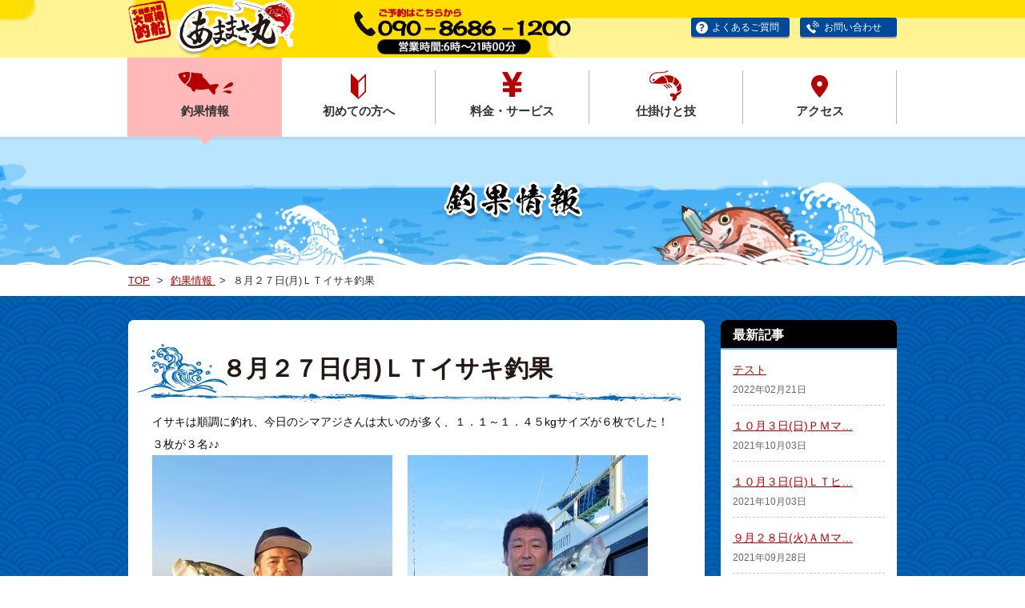

--- FILE ---
content_type: text/html; charset=UTF-8
request_url: http://www.amamasa.com/cyoka/26906
body_size: 75519
content:
<!DOCTYPE html>
<html lang="ja">
    
<head>
    <meta charset="UTF-8">
    <meta name="viewport" content="width=device-width,minimum-scale=1.0,maximum-scale=1.0,user-scalable=no" />
    <meta http-equiv="X-UA-Compatible" content="IE=EmulateIE11">
    <meta name="apple-mobile-web-app-title" content="千葉県大原の沖釣り あままさ丸">
    <meta property="og:title" content="８月２７日(月)ＬＴイサキ釣果 - 千葉県大原の沖釣り あままさ丸">
    <meta property="og:site_name" content="千葉県大原の沖釣り あままさ丸">
    <meta property="og:description" content="千葉県大原で沖釣りといえばあままさ丸へ！釣り初心者の方も大歓迎です。">
    <meta property="og:image" content="http://www.amamasa.com/amamasa_2022/wp-content/themes/amamasa/images/ogimg.png">
    <meta name="format-detection" content="telephone=no">
    <link rel="shortcut icon" href="http://www.amamasa.com/amamasa_2022/wp-content/themes/amamasa/images/favicon.ico">
    <link rel="apple-touch-icon" href="http://www.amamasa.com/amamasa_2022/wp-content/themes/amamasa/images/appicon.png">
    <link href="http://www.amamasa.com/amamasa_2022/wp-content/themes/amamasa/css/common.css" rel="stylesheet">
    <script src="https://code.jquery.com/jquery-3.1.1.min.js" integrity="sha256-hVVnYaiADRTO2PzUGmuLJr8BLUSjGIZsDYGmIJLv2b8=" crossorigin="anonymous"></script>
    <script src="http://www.amamasa.com/amamasa_2022/wp-content/themes/amamasa/js/scroll.js" type="text/javascript"></script>
    <link href="http://www.amamasa.com/amamasa_2022/wp-content/themes/amamasa/css/second.css" rel="stylesheet">
    <script src="http://www.amamasa.com/amamasa_2022/wp-content/themes/amamasa/js/common.js" type="text/javascript"></script>
    
    <style>
        @font-face {
            font-family: 'Noto Serif Japanese';
            font-style: normal;
            font-weight: 700;
            src: url(../js/NotoSerifJP-Bold.woff) format('woff');
            src: url(../js/NotoSerifJP-Bold.otf) format('opentype');
        }
    </style>

    
		<!-- All in One SEO 4.4.3 - aioseo.com -->
		<title>８月２７日(月)ＬＴイサキ釣果 - 千葉県大原の沖釣り あままさ丸</title>
		<meta name="description" content="イサキは順調に釣れ、今日のシマアジさんは太いのが多く、１．１～１．４５kgサイズが６枚でした！ ３枚が３名♪♪" />
		<meta name="robots" content="max-image-preview:large" />
		<link rel="canonical" href="http://www.amamasa.com/cyoka/26906" />
		<meta name="generator" content="All in One SEO (AIOSEO) 4.4.3" />
		<meta property="og:locale" content="ja_JP" />
		<meta property="og:site_name" content="千葉県大原の沖釣り あままさ丸 - 千葉県大原で沖釣りといえばあままさ丸へ！釣り初心者の方も大歓迎です。" />
		<meta property="og:type" content="article" />
		<meta property="og:title" content="８月２７日(月)ＬＴイサキ釣果 - 千葉県大原の沖釣り あままさ丸" />
		<meta property="og:description" content="イサキは順調に釣れ、今日のシマアジさんは太いのが多く、１．１～１．４５kgサイズが６枚でした！ ３枚が３名♪♪" />
		<meta property="og:url" content="http://www.amamasa.com/cyoka/26906" />
		<meta property="article:published_time" content="2018-08-27T02:38:03+00:00" />
		<meta property="article:modified_time" content="2018-10-04T04:33:23+00:00" />
		<meta name="twitter:card" content="summary" />
		<meta name="twitter:title" content="８月２７日(月)ＬＴイサキ釣果 - 千葉県大原の沖釣り あままさ丸" />
		<meta name="twitter:description" content="イサキは順調に釣れ、今日のシマアジさんは太いのが多く、１．１～１．４５kgサイズが６枚でした！ ３枚が３名♪♪" />
		<script type="application/ld+json" class="aioseo-schema">
			{"@context":"https:\/\/schema.org","@graph":[{"@type":"BlogPosting","@id":"http:\/\/www.amamasa.com\/cyoka\/26906#blogposting","name":"\uff18\u6708\uff12\uff17\u65e5(\u6708)\uff2c\uff34\u30a4\u30b5\u30ad\u91e3\u679c - \u5343\u8449\u770c\u5927\u539f\u306e\u6c96\u91e3\u308a \u3042\u307e\u307e\u3055\u4e38","headline":"\uff18\u6708\uff12\uff17\u65e5(\u6708)\uff2c\uff34\u30a4\u30b5\u30ad\u91e3\u679c","author":{"@id":"http:\/\/www.amamasa.com\/author\/amamasa#author"},"publisher":{"@id":"http:\/\/www.amamasa.com\/#organization"},"image":{"@type":"ImageObject","url":"http:\/\/www.amamasa.com\/amamasa_2022\/wp-content\/uploads\/2018\/10\/20180827_055749.jpg","@id":"http:\/\/www.amamasa.com\/#articleImage","width":1886,"height":2515},"datePublished":"2018-08-27T02:38:03+09:00","dateModified":"2018-10-04T04:33:23+09:00","inLanguage":"ja","mainEntityOfPage":{"@id":"http:\/\/www.amamasa.com\/cyoka\/26906#webpage"},"isPartOf":{"@id":"http:\/\/www.amamasa.com\/cyoka\/26906#webpage"},"articleSection":"\u91e3\u679c\u60c5\u5831, \u30b7\u30de\u30a2\u30b8"},{"@type":"BreadcrumbList","@id":"http:\/\/www.amamasa.com\/cyoka\/26906#breadcrumblist","itemListElement":[{"@type":"ListItem","@id":"http:\/\/www.amamasa.com\/#listItem","position":1,"item":{"@type":"WebPage","@id":"http:\/\/www.amamasa.com\/","name":"\u30db\u30fc\u30e0","description":"\u5343\u8449\u770c\u5927\u539f\u3067\u6c96\u91e3\u308a\u3068\u3044\u3048\u3070\u3042\u307e\u307e\u3055\u4e38\u3078\uff01\u91e3\u308a\u521d\u5fc3\u8005\u306e\u65b9\u3082\u5927\u6b53\u8fce\u3067\u3059\u3002","url":"http:\/\/www.amamasa.com\/"},"nextItem":"http:\/\/www.amamasa.com\/category\/cyoka#listItem"},{"@type":"ListItem","@id":"http:\/\/www.amamasa.com\/category\/cyoka#listItem","position":2,"item":{"@type":"WebPage","@id":"http:\/\/www.amamasa.com\/category\/cyoka","name":"\u91e3\u679c\u60c5\u5831","description":"\u30a4\u30b5\u30ad\u306f\u9806\u8abf\u306b\u91e3\u308c\u3001\u4eca\u65e5\u306e\u30b7\u30de\u30a2\u30b8\u3055\u3093\u306f\u592a\u3044\u306e\u304c\u591a\u304f\u3001\uff11\uff0e\uff11\uff5e\uff11\uff0e\uff14\uff15kg\u30b5\u30a4\u30ba\u304c\uff16\u679a\u3067\u3057\u305f\uff01 \uff13\u679a\u304c\uff13\u540d\u266a\u266a","url":"http:\/\/www.amamasa.com\/category\/cyoka"},"previousItem":"http:\/\/www.amamasa.com\/#listItem"}]},{"@type":"Organization","@id":"http:\/\/www.amamasa.com\/#organization","name":"\u5343\u8449\u770c\u5927\u539f\u306e\u6c96\u91e3\u308a \u3042\u307e\u307e\u3055\u4e38","url":"http:\/\/www.amamasa.com\/"},{"@type":"Person","@id":"http:\/\/www.amamasa.com\/author\/amamasa#author","url":"http:\/\/www.amamasa.com\/author\/amamasa","name":"amamasa","image":{"@type":"ImageObject","@id":"http:\/\/www.amamasa.com\/cyoka\/26906#authorImage","url":"http:\/\/0.gravatar.com\/avatar\/315b8781b9f70c9e3a54e272fbcaf521?s=96&d=mm&r=g","width":96,"height":96,"caption":"amamasa"}},{"@type":"WebPage","@id":"http:\/\/www.amamasa.com\/cyoka\/26906#webpage","url":"http:\/\/www.amamasa.com\/cyoka\/26906","name":"\uff18\u6708\uff12\uff17\u65e5(\u6708)\uff2c\uff34\u30a4\u30b5\u30ad\u91e3\u679c - \u5343\u8449\u770c\u5927\u539f\u306e\u6c96\u91e3\u308a \u3042\u307e\u307e\u3055\u4e38","description":"\u30a4\u30b5\u30ad\u306f\u9806\u8abf\u306b\u91e3\u308c\u3001\u4eca\u65e5\u306e\u30b7\u30de\u30a2\u30b8\u3055\u3093\u306f\u592a\u3044\u306e\u304c\u591a\u304f\u3001\uff11\uff0e\uff11\uff5e\uff11\uff0e\uff14\uff15kg\u30b5\u30a4\u30ba\u304c\uff16\u679a\u3067\u3057\u305f\uff01 \uff13\u679a\u304c\uff13\u540d\u266a\u266a","inLanguage":"ja","isPartOf":{"@id":"http:\/\/www.amamasa.com\/#website"},"breadcrumb":{"@id":"http:\/\/www.amamasa.com\/cyoka\/26906#breadcrumblist"},"author":{"@id":"http:\/\/www.amamasa.com\/author\/amamasa#author"},"creator":{"@id":"http:\/\/www.amamasa.com\/author\/amamasa#author"},"datePublished":"2018-08-27T02:38:03+09:00","dateModified":"2018-10-04T04:33:23+09:00"},{"@type":"WebSite","@id":"http:\/\/www.amamasa.com\/#website","url":"http:\/\/www.amamasa.com\/","name":"\u5343\u8449\u770c\u5927\u539f\u306e\u6c96\u91e3\u308a \u3042\u307e\u307e\u3055\u4e38","description":"\u5343\u8449\u770c\u5927\u539f\u3067\u6c96\u91e3\u308a\u3068\u3044\u3048\u3070\u3042\u307e\u307e\u3055\u4e38\u3078\uff01\u91e3\u308a\u521d\u5fc3\u8005\u306e\u65b9\u3082\u5927\u6b53\u8fce\u3067\u3059\u3002","inLanguage":"ja","publisher":{"@id":"http:\/\/www.amamasa.com\/#organization"}}]}
		</script>
		<!-- All in One SEO -->

<link rel='dns-prefetch' href='//s.w.org' />
<script type="text/javascript">
window._wpemojiSettings = {"baseUrl":"https:\/\/s.w.org\/images\/core\/emoji\/13.1.0\/72x72\/","ext":".png","svgUrl":"https:\/\/s.w.org\/images\/core\/emoji\/13.1.0\/svg\/","svgExt":".svg","source":{"concatemoji":"http:\/\/www.amamasa.com\/amamasa_2022\/wp-includes\/js\/wp-emoji-release.min.js?ver=5.9.12"}};
/*! This file is auto-generated */
!function(e,a,t){var n,r,o,i=a.createElement("canvas"),p=i.getContext&&i.getContext("2d");function s(e,t){var a=String.fromCharCode;p.clearRect(0,0,i.width,i.height),p.fillText(a.apply(this,e),0,0);e=i.toDataURL();return p.clearRect(0,0,i.width,i.height),p.fillText(a.apply(this,t),0,0),e===i.toDataURL()}function c(e){var t=a.createElement("script");t.src=e,t.defer=t.type="text/javascript",a.getElementsByTagName("head")[0].appendChild(t)}for(o=Array("flag","emoji"),t.supports={everything:!0,everythingExceptFlag:!0},r=0;r<o.length;r++)t.supports[o[r]]=function(e){if(!p||!p.fillText)return!1;switch(p.textBaseline="top",p.font="600 32px Arial",e){case"flag":return s([127987,65039,8205,9895,65039],[127987,65039,8203,9895,65039])?!1:!s([55356,56826,55356,56819],[55356,56826,8203,55356,56819])&&!s([55356,57332,56128,56423,56128,56418,56128,56421,56128,56430,56128,56423,56128,56447],[55356,57332,8203,56128,56423,8203,56128,56418,8203,56128,56421,8203,56128,56430,8203,56128,56423,8203,56128,56447]);case"emoji":return!s([10084,65039,8205,55357,56613],[10084,65039,8203,55357,56613])}return!1}(o[r]),t.supports.everything=t.supports.everything&&t.supports[o[r]],"flag"!==o[r]&&(t.supports.everythingExceptFlag=t.supports.everythingExceptFlag&&t.supports[o[r]]);t.supports.everythingExceptFlag=t.supports.everythingExceptFlag&&!t.supports.flag,t.DOMReady=!1,t.readyCallback=function(){t.DOMReady=!0},t.supports.everything||(n=function(){t.readyCallback()},a.addEventListener?(a.addEventListener("DOMContentLoaded",n,!1),e.addEventListener("load",n,!1)):(e.attachEvent("onload",n),a.attachEvent("onreadystatechange",function(){"complete"===a.readyState&&t.readyCallback()})),(n=t.source||{}).concatemoji?c(n.concatemoji):n.wpemoji&&n.twemoji&&(c(n.twemoji),c(n.wpemoji)))}(window,document,window._wpemojiSettings);
</script>
<style type="text/css">
img.wp-smiley,
img.emoji {
	display: inline !important;
	border: none !important;
	box-shadow: none !important;
	height: 1em !important;
	width: 1em !important;
	margin: 0 0.07em !important;
	vertical-align: -0.1em !important;
	background: none !important;
	padding: 0 !important;
}
</style>
		  <style type="text/css">
	  .wp-pagenavi{margin-left:auto !important; margin-right:auto; !important}

	  .wp-pagenavi a,.wp-pagenavi a:link,.wp-pagenavi a:visited,.wp-pagenavi a:active,.wp-pagenavi span.extend { background:#ffffff !important; border:1px solid #bbbbbb !important; color:#b50000 !important; }
	  .wp-pagenavi a:hover,.wp-pagenavi span.current
	  {
		  background:#b50000 !important; border:1px solid #bbbbbb !important; color:#ffffff !important; 
	  }
	  .wp-pagenavi span.pages { color:#ffffff !important; }
	  </style>
	  <link rel='stylesheet' id='wp-block-library-css'  href='http://www.amamasa.com/amamasa_2022/wp-includes/css/dist/block-library/style.min.css?ver=5.9.12' type='text/css' media='all' />
<style id='global-styles-inline-css' type='text/css'>
body{--wp--preset--color--black: #000000;--wp--preset--color--cyan-bluish-gray: #abb8c3;--wp--preset--color--white: #ffffff;--wp--preset--color--pale-pink: #f78da7;--wp--preset--color--vivid-red: #cf2e2e;--wp--preset--color--luminous-vivid-orange: #ff6900;--wp--preset--color--luminous-vivid-amber: #fcb900;--wp--preset--color--light-green-cyan: #7bdcb5;--wp--preset--color--vivid-green-cyan: #00d084;--wp--preset--color--pale-cyan-blue: #8ed1fc;--wp--preset--color--vivid-cyan-blue: #0693e3;--wp--preset--color--vivid-purple: #9b51e0;--wp--preset--gradient--vivid-cyan-blue-to-vivid-purple: linear-gradient(135deg,rgba(6,147,227,1) 0%,rgb(155,81,224) 100%);--wp--preset--gradient--light-green-cyan-to-vivid-green-cyan: linear-gradient(135deg,rgb(122,220,180) 0%,rgb(0,208,130) 100%);--wp--preset--gradient--luminous-vivid-amber-to-luminous-vivid-orange: linear-gradient(135deg,rgba(252,185,0,1) 0%,rgba(255,105,0,1) 100%);--wp--preset--gradient--luminous-vivid-orange-to-vivid-red: linear-gradient(135deg,rgba(255,105,0,1) 0%,rgb(207,46,46) 100%);--wp--preset--gradient--very-light-gray-to-cyan-bluish-gray: linear-gradient(135deg,rgb(238,238,238) 0%,rgb(169,184,195) 100%);--wp--preset--gradient--cool-to-warm-spectrum: linear-gradient(135deg,rgb(74,234,220) 0%,rgb(151,120,209) 20%,rgb(207,42,186) 40%,rgb(238,44,130) 60%,rgb(251,105,98) 80%,rgb(254,248,76) 100%);--wp--preset--gradient--blush-light-purple: linear-gradient(135deg,rgb(255,206,236) 0%,rgb(152,150,240) 100%);--wp--preset--gradient--blush-bordeaux: linear-gradient(135deg,rgb(254,205,165) 0%,rgb(254,45,45) 50%,rgb(107,0,62) 100%);--wp--preset--gradient--luminous-dusk: linear-gradient(135deg,rgb(255,203,112) 0%,rgb(199,81,192) 50%,rgb(65,88,208) 100%);--wp--preset--gradient--pale-ocean: linear-gradient(135deg,rgb(255,245,203) 0%,rgb(182,227,212) 50%,rgb(51,167,181) 100%);--wp--preset--gradient--electric-grass: linear-gradient(135deg,rgb(202,248,128) 0%,rgb(113,206,126) 100%);--wp--preset--gradient--midnight: linear-gradient(135deg,rgb(2,3,129) 0%,rgb(40,116,252) 100%);--wp--preset--duotone--dark-grayscale: url('#wp-duotone-dark-grayscale');--wp--preset--duotone--grayscale: url('#wp-duotone-grayscale');--wp--preset--duotone--purple-yellow: url('#wp-duotone-purple-yellow');--wp--preset--duotone--blue-red: url('#wp-duotone-blue-red');--wp--preset--duotone--midnight: url('#wp-duotone-midnight');--wp--preset--duotone--magenta-yellow: url('#wp-duotone-magenta-yellow');--wp--preset--duotone--purple-green: url('#wp-duotone-purple-green');--wp--preset--duotone--blue-orange: url('#wp-duotone-blue-orange');--wp--preset--font-size--small: 13px;--wp--preset--font-size--medium: 20px;--wp--preset--font-size--large: 36px;--wp--preset--font-size--x-large: 42px;}.has-black-color{color: var(--wp--preset--color--black) !important;}.has-cyan-bluish-gray-color{color: var(--wp--preset--color--cyan-bluish-gray) !important;}.has-white-color{color: var(--wp--preset--color--white) !important;}.has-pale-pink-color{color: var(--wp--preset--color--pale-pink) !important;}.has-vivid-red-color{color: var(--wp--preset--color--vivid-red) !important;}.has-luminous-vivid-orange-color{color: var(--wp--preset--color--luminous-vivid-orange) !important;}.has-luminous-vivid-amber-color{color: var(--wp--preset--color--luminous-vivid-amber) !important;}.has-light-green-cyan-color{color: var(--wp--preset--color--light-green-cyan) !important;}.has-vivid-green-cyan-color{color: var(--wp--preset--color--vivid-green-cyan) !important;}.has-pale-cyan-blue-color{color: var(--wp--preset--color--pale-cyan-blue) !important;}.has-vivid-cyan-blue-color{color: var(--wp--preset--color--vivid-cyan-blue) !important;}.has-vivid-purple-color{color: var(--wp--preset--color--vivid-purple) !important;}.has-black-background-color{background-color: var(--wp--preset--color--black) !important;}.has-cyan-bluish-gray-background-color{background-color: var(--wp--preset--color--cyan-bluish-gray) !important;}.has-white-background-color{background-color: var(--wp--preset--color--white) !important;}.has-pale-pink-background-color{background-color: var(--wp--preset--color--pale-pink) !important;}.has-vivid-red-background-color{background-color: var(--wp--preset--color--vivid-red) !important;}.has-luminous-vivid-orange-background-color{background-color: var(--wp--preset--color--luminous-vivid-orange) !important;}.has-luminous-vivid-amber-background-color{background-color: var(--wp--preset--color--luminous-vivid-amber) !important;}.has-light-green-cyan-background-color{background-color: var(--wp--preset--color--light-green-cyan) !important;}.has-vivid-green-cyan-background-color{background-color: var(--wp--preset--color--vivid-green-cyan) !important;}.has-pale-cyan-blue-background-color{background-color: var(--wp--preset--color--pale-cyan-blue) !important;}.has-vivid-cyan-blue-background-color{background-color: var(--wp--preset--color--vivid-cyan-blue) !important;}.has-vivid-purple-background-color{background-color: var(--wp--preset--color--vivid-purple) !important;}.has-black-border-color{border-color: var(--wp--preset--color--black) !important;}.has-cyan-bluish-gray-border-color{border-color: var(--wp--preset--color--cyan-bluish-gray) !important;}.has-white-border-color{border-color: var(--wp--preset--color--white) !important;}.has-pale-pink-border-color{border-color: var(--wp--preset--color--pale-pink) !important;}.has-vivid-red-border-color{border-color: var(--wp--preset--color--vivid-red) !important;}.has-luminous-vivid-orange-border-color{border-color: var(--wp--preset--color--luminous-vivid-orange) !important;}.has-luminous-vivid-amber-border-color{border-color: var(--wp--preset--color--luminous-vivid-amber) !important;}.has-light-green-cyan-border-color{border-color: var(--wp--preset--color--light-green-cyan) !important;}.has-vivid-green-cyan-border-color{border-color: var(--wp--preset--color--vivid-green-cyan) !important;}.has-pale-cyan-blue-border-color{border-color: var(--wp--preset--color--pale-cyan-blue) !important;}.has-vivid-cyan-blue-border-color{border-color: var(--wp--preset--color--vivid-cyan-blue) !important;}.has-vivid-purple-border-color{border-color: var(--wp--preset--color--vivid-purple) !important;}.has-vivid-cyan-blue-to-vivid-purple-gradient-background{background: var(--wp--preset--gradient--vivid-cyan-blue-to-vivid-purple) !important;}.has-light-green-cyan-to-vivid-green-cyan-gradient-background{background: var(--wp--preset--gradient--light-green-cyan-to-vivid-green-cyan) !important;}.has-luminous-vivid-amber-to-luminous-vivid-orange-gradient-background{background: var(--wp--preset--gradient--luminous-vivid-amber-to-luminous-vivid-orange) !important;}.has-luminous-vivid-orange-to-vivid-red-gradient-background{background: var(--wp--preset--gradient--luminous-vivid-orange-to-vivid-red) !important;}.has-very-light-gray-to-cyan-bluish-gray-gradient-background{background: var(--wp--preset--gradient--very-light-gray-to-cyan-bluish-gray) !important;}.has-cool-to-warm-spectrum-gradient-background{background: var(--wp--preset--gradient--cool-to-warm-spectrum) !important;}.has-blush-light-purple-gradient-background{background: var(--wp--preset--gradient--blush-light-purple) !important;}.has-blush-bordeaux-gradient-background{background: var(--wp--preset--gradient--blush-bordeaux) !important;}.has-luminous-dusk-gradient-background{background: var(--wp--preset--gradient--luminous-dusk) !important;}.has-pale-ocean-gradient-background{background: var(--wp--preset--gradient--pale-ocean) !important;}.has-electric-grass-gradient-background{background: var(--wp--preset--gradient--electric-grass) !important;}.has-midnight-gradient-background{background: var(--wp--preset--gradient--midnight) !important;}.has-small-font-size{font-size: var(--wp--preset--font-size--small) !important;}.has-medium-font-size{font-size: var(--wp--preset--font-size--medium) !important;}.has-large-font-size{font-size: var(--wp--preset--font-size--large) !important;}.has-x-large-font-size{font-size: var(--wp--preset--font-size--x-large) !important;}
</style>
<link rel='stylesheet' id='wp-pagenavi-style-css'  href='http://www.amamasa.com/amamasa_2022/wp-content/plugins/wp-pagenavi-style/style/default.css?ver=1.0' type='text/css' media='all' />
<script type='text/javascript' src='http://www.amamasa.com/amamasa_2022/wp-includes/js/jquery/jquery.min.js?ver=3.6.0' id='jquery-core-js'></script>
<script type='text/javascript' src='http://www.amamasa.com/amamasa_2022/wp-includes/js/jquery/jquery-migrate.min.js?ver=3.3.2' id='jquery-migrate-js'></script>
<link rel="https://api.w.org/" href="http://www.amamasa.com/wp-json/" /><link rel="alternate" type="application/json" href="http://www.amamasa.com/wp-json/wp/v2/posts/26906" /><link rel='shortlink' href='http://www.amamasa.com/?p=26906' />
<link rel="alternate" type="application/json+oembed" href="http://www.amamasa.com/wp-json/oembed/1.0/embed?url=http%3A%2F%2Fwww.amamasa.com%2Fcyoka%2F26906" />
<link rel="alternate" type="text/xml+oembed" href="http://www.amamasa.com/wp-json/oembed/1.0/embed?url=http%3A%2F%2Fwww.amamasa.com%2Fcyoka%2F26906&#038;format=xml" />

<!-- BEGIN: WP-OGP by http://www.millerswebsite.co.uk Version: 1.0.5  -->
<meta property="og:title" content="８月２７日(月)ＬＴイサキ釣果" />
<meta property="og:type" content="article" />
<meta property="og:image" content="http://www.amamasa.com/amamasa_2022/wp-content/plugins/wp-ogp/default.jpg" />
<meta property="image_src" content="http://www.amamasa.com/amamasa_2022/wp-content/plugins/wp-ogp/default.jpg" />
<meta property="og:url" content="http://www.amamasa.com/cyoka/26906" />
<meta property="og:site_name" content="千葉県大原の沖釣り あままさ丸" />
<meta property="og:description" content="イサキは順調に釣れ、今日のシマアジさんは太いのが多く、１．１～１．４５kgサイズが６枚でした！ ３枚が３名♪♪ " />
<!-- END: WP-OGP by http://www.millerswebsite.co.uk Version: 1.0.5 -->
	<style type="text/css">
	 .wp-pagenavi
	{
		font-size:14px !important;
	}
	</style>
	</head>


    <body>
        <header>
            <div class="header">
                <!-- header -->
                <div class="headerInner forPC">
                    <div class="head_logo"> <a href="http://www.amamasa.com/"><img src="http://www.amamasa.com/amamasa_2022/wp-content/themes/amamasa/images/second/hanko_second.png" alt="千葉県外房　大原港　釣船"><img src="http://www.amamasa.com/amamasa_2022/wp-content/themes/amamasa/images/second/header_logo.png" alt="あままさ丸"></a> </div>
                    <div class="tel"> <img src="http://www.amamasa.com/amamasa_2022/wp-content/themes/amamasa/images/second/head_tel_second.png" alt="ご予約はこちら　090-8686-1200"> </div>
                    <div class="subLink"> <a href="http://www.amamasa.com/faq/" class="faq">よくあるご質問</a> <a href="http://www.amamasa.com/contact/" class="access">お問い合わせ</a> </div>
                </div>
                <div id="naviArea" class="forSP">
                    <div id="naviTop">
                        <p class="head_hanko"><img src="http://www.amamasa.com/amamasa_2022/wp-content/themes/amamasa/images/common/sp/head_hanko.png" alt="千葉県外房　大原港　釣船"></p>
                        <p class="head_logo"><a href="http://www.amamasa.com"><img src="http://www.amamasa.com/amamasa_2022/wp-content/themes/amamasa/images/common/sp/head_logo.png" alt="あままさ丸"></a></p>
                        <div id="menu"><img src="http://www.amamasa.com/amamasa_2022/wp-content/themes/amamasa/images/common/sp/menu.png" alt="MENU"></div>
                        <div id="close"><img src="http://www.amamasa.com/amamasa_2022/wp-content/themes/amamasa/images/common/sp/close.png"></div>
                    </div>
                    <div id="sp_navi">
                        <ul>
                            <li><a href="http://www.amamasa.com/category/cyoka/">釣果情報</a></li>
                            <li><a href="http://www.amamasa.com/about/">初めての方へ</a></li>
                            <li><a href="http://www.amamasa.com/service/">料金・サービス</a></li>
                            <li><a href="http://www.amamasa.com/category/waza/">仕掛けと技</a></li>
                            <li><a href="http://www.amamasa.com/access/">アクセス</a></li>
                            <li><a href="http://www.amamasa.com/faq/">よくある質問</a></li>
                            <li><a href="http://www.amamasa.com/category/news/">お知らせ</a></li>
                            <li><a href="http://www.amamasa.com/contact/">お問い合わせ</a></li>
                        </ul>
                        <div id="closeBtn">CLOSE</div>
                    </div>
                </div>
                <div class="gMenu forPC">
                    <div class="inner">
                        <ul>
                                                                                   <li class="active"><a href="http://www.amamasa.com/category/cyoka/" class="navi1 bl">釣果情報</a></li>
                            <li class=""><a href="http://www.amamasa.com/about/" class="navi2">初めての方へ</a></li>
                            <li class=""><a href="http://www.amamasa.com/service/" class="navi3">料金・サービス</a></li>
                            <li class="">
                            <a href="http://www.amamasa.com/category/waza/" class="navi4">仕掛けと技</a></li>
                            <li class=""><a href="http://www.amamasa.com/access/" class="navi5">アクセス</a></li>
                        </ul>
                    </div>
                </div>
            </div>
        </header>

<!--釣果情報-->
<h1 class="choka"><img src="http://www.amamasa.com/amamasa_2022/wp-content/themes/amamasa/images/second/h1_choka.png" alt="釣果情報"></h1>
<div class="breadcrumb">
    <div class="inner">
        <div itemscope="" itemtype="//data-vocabulary.org/Breadcrumb"> <a href="http://www.amamasa.com"><span itemprop="title">TOP</span></a> </div>
        <div class="breadData" itemscope="" itemtype="//data-vocabulary.org/Breadcrumb">  <a href="http://www.amamasa.com/category/cyoka/"><span itemprop="title">釣果情報</span> </a></div>
        <div class="breadData" itemscope="" itemtype="//data-vocabulary.org/Breadcrumb"> <span itemprop="title">８月２７日(月)ＬＴイサキ釣果</span> </div>
    </div>
</div>
<div class="contents">

    <div class="col2">
        <div class="mainCol">
           
                        <h2>８月２７日(月)ＬＴイサキ釣果</h2>
            <div class="chokaTxt">
                <p>イサキは順調に釣れ、今日のシマアジさんは太いのが多く、１．１～１．４５kgサイズが６枚でした！<br />
３枚が３名♪♪<br />
<a href="http://www.amamasa.com/amamasa_2022/wp-content/uploads/2018/10/20180827_055749.jpg"><img class="alignleft size-medium wp-image-26907" src="http://www.amamasa.com/amamasa_2022/wp-content/uploads/2018/10/20180827_055749-300x400.jpg" alt="" width="300" height="400" srcset="http://www.amamasa.com/amamasa_2022/wp-content/uploads/2018/10/20180827_055749-300x400.jpg 300w, http://www.amamasa.com/amamasa_2022/wp-content/uploads/2018/10/20180827_055749-768x1024.jpg 768w, http://www.amamasa.com/amamasa_2022/wp-content/uploads/2018/10/20180827_055749-600x800.jpg 600w, http://www.amamasa.com/amamasa_2022/wp-content/uploads/2018/10/20180827_055749.jpg 1886w" sizes="(max-width: 300px) 100vw, 300px" /></a> <a href="http://www.amamasa.com/amamasa_2022/wp-content/uploads/2018/10/20180827_064247.jpg"><img loading="lazy" class="alignleft size-medium wp-image-26908" src="http://www.amamasa.com/amamasa_2022/wp-content/uploads/2018/10/20180827_064247-300x400.jpg" alt="" width="300" height="400" srcset="http://www.amamasa.com/amamasa_2022/wp-content/uploads/2018/10/20180827_064247-300x400.jpg 300w, http://www.amamasa.com/amamasa_2022/wp-content/uploads/2018/10/20180827_064247-768x1024.jpg 768w, http://www.amamasa.com/amamasa_2022/wp-content/uploads/2018/10/20180827_064247-600x800.jpg 600w, http://www.amamasa.com/amamasa_2022/wp-content/uploads/2018/10/20180827_064247.jpg 1776w" sizes="(max-width: 300px) 100vw, 300px" /></a> <a href="http://www.amamasa.com/amamasa_2022/wp-content/uploads/2018/10/20180827_112057.jpg"><img loading="lazy" class="alignleft size-medium wp-image-26909" src="http://www.amamasa.com/amamasa_2022/wp-content/uploads/2018/10/20180827_112057-300x400.jpg" alt="" width="300" height="400" srcset="http://www.amamasa.com/amamasa_2022/wp-content/uploads/2018/10/20180827_112057-300x400.jpg 300w, http://www.amamasa.com/amamasa_2022/wp-content/uploads/2018/10/20180827_112057-768x1024.jpg 768w, http://www.amamasa.com/amamasa_2022/wp-content/uploads/2018/10/20180827_112057-600x800.jpg 600w, http://www.amamasa.com/amamasa_2022/wp-content/uploads/2018/10/20180827_112057.jpg 1707w" sizes="(max-width: 300px) 100vw, 300px" /></a> <a href="http://www.amamasa.com/amamasa_2022/wp-content/uploads/2018/10/20180827_112139.jpg"><img loading="lazy" class="alignleft size-medium wp-image-26910" src="http://www.amamasa.com/amamasa_2022/wp-content/uploads/2018/10/20180827_112139-300x400.jpg" alt="" width="300" height="400" srcset="http://www.amamasa.com/amamasa_2022/wp-content/uploads/2018/10/20180827_112139-300x400.jpg 300w, http://www.amamasa.com/amamasa_2022/wp-content/uploads/2018/10/20180827_112139-768x1024.jpg 768w, http://www.amamasa.com/amamasa_2022/wp-content/uploads/2018/10/20180827_112139-600x800.jpg 600w, http://www.amamasa.com/amamasa_2022/wp-content/uploads/2018/10/20180827_112139.jpg 1807w" sizes="(max-width: 300px) 100vw, 300px" /></a></p>
                                  
                   <div class="bn_btn_area">
                    						<div class="back"><a href="http://www.amamasa.com/cyoka/26747" rel="prev">前の記事へ</a></div>
											<div class="next"><a href="http://www.amamasa.com/cyoka/26745" rel="next">次の記事へ</a></div>
						
									</div>
            </div>
        </div>
        <!--/mainCol-->

          <div class="subMenu">
   <div class="subCol"><!--最新記事-->
    <div class="subjects">
                        
                
                <div class="title">最新記事</div>
        <ul class="subColList">
                        <li> <a href="http://www.amamasa.com/cyoka/31464">
                テスト                </a>
            <span>2022年02月21日</span> </li>
            
                        <li> <a href="http://www.amamasa.com/cyoka/31416">
                １０月３日(日)ＰＭマ…                </a>
            <span>2021年10月03日</span> </li>
            
                        <li> <a href="http://www.amamasa.com/cyoka/31409">
                １０月３日(日)ＬＴヒ…                </a>
            <span>2021年10月03日</span> </li>
            
                        <li> <a href="http://www.amamasa.com/cyoka/31403">
                ９月２８日(火)ＡＭマ…                </a>
            <span>2021年09月28日</span> </li>
            
                        <li> <a href="http://www.amamasa.com/cyoka/31399">
                ９月２７日(月)ＡＭマ…                </a>
            <span>2021年09月27日</span> </li>
            
                    </ul>
        
        
            </div>
</div>

            <div class="subCol"><!--アーカイブ-->
    <div class="subjects">
        <div class="title">アーカイブ</div>
        <ul class="archiveList">
                       <!--開始-->
                        <li class="parent"><span>2021年</span>
                            <ul>
                                                                <li>
                                    <a href="/category/cyoka/?cat=2&y=2021&t=10">
                                        10月
                                        (2)
                                    </a>
                                </li>

                                                        <li>
                                    <a href="/category/cyoka/?cat=2&y=2021&t=9">
                                        9月
                                        (4)
                                    </a>
                                </li>

                                                        <li>
                                    <a href="/category/cyoka/?cat=2&y=2021&t=5">
                                        5月
                                        (9)
                                    </a>
                                </li>

                                                        <li>
                                    <a href="/category/cyoka/?cat=2&y=2021&t=4">
                                        4月
                                        (14)
                                    </a>
                                </li>

                                                        <li>
                                    <a href="/category/cyoka/?cat=2&y=2021&t=3">
                                        3月
                                        (19)
                                    </a>
                                </li>

                                                        <li>
                                    <a href="/category/cyoka/?cat=2&y=2021&t=2">
                                        2月
                                        (25)
                                    </a>
                                </li>

                                                        <li>
                                    <a href="/category/cyoka/?cat=2&y=2021&t=1">
                                        1月
                                        (16)
                                    </a>
                                </li>

                                        </ul>
            </li>
                                   <!--開始-->
                        <li class="parent"><span>2020年</span>
                            <ul>
                                                                <li>
                                    <a href="/category/cyoka/?cat=2&y=2020&t=12">
                                        12月
                                        (20)
                                    </a>
                                </li>

                                                        <li>
                                    <a href="/category/cyoka/?cat=2&y=2020&t=11">
                                        11月
                                        (12)
                                    </a>
                                </li>

                                                        <li>
                                    <a href="/category/cyoka/?cat=2&y=2020&t=10">
                                        10月
                                        (16)
                                    </a>
                                </li>

                                                        <li>
                                    <a href="/category/cyoka/?cat=2&y=2020&t=9">
                                        9月
                                        (8)
                                    </a>
                                </li>

                                                        <li>
                                    <a href="/category/cyoka/?cat=2&y=2020&t=8">
                                        8月
                                        (4)
                                    </a>
                                </li>

                                                        <li>
                                    <a href="/category/cyoka/?cat=2&y=2020&t=7">
                                        7月
                                        (6)
                                    </a>
                                </li>

                                                        <li>
                                    <a href="/category/cyoka/?cat=2&y=2020&t=6">
                                        6月
                                        (14)
                                    </a>
                                </li>

                                                        <li>
                                    <a href="/category/cyoka/?cat=2&y=2020&t=5">
                                        5月
                                        (18)
                                    </a>
                                </li>

                                                        <li>
                                    <a href="/category/cyoka/?cat=2&y=2020&t=4">
                                        4月
                                        (14)
                                    </a>
                                </li>

                                                        <li>
                                    <a href="/category/cyoka/?cat=2&y=2020&t=3">
                                        3月
                                        (22)
                                    </a>
                                </li>

                                                        <li>
                                    <a href="/category/cyoka/?cat=2&y=2020&t=2">
                                        2月
                                        (30)
                                    </a>
                                </li>

                                                        <li>
                                    <a href="/category/cyoka/?cat=2&y=2020&t=1">
                                        1月
                                        (8)
                                    </a>
                                </li>

                                        </ul>
            </li>
                                   <!--開始-->
                        <li class="parent"><span>2019年</span>
                            <ul>
                                                                <li>
                                    <a href="/category/cyoka/?cat=2&y=2019&t=12">
                                        12月
                                        (14)
                                    </a>
                                </li>

                                                        <li>
                                    <a href="/category/cyoka/?cat=2&y=2019&t=11">
                                        11月
                                        (16)
                                    </a>
                                </li>

                                                        <li>
                                    <a href="/category/cyoka/?cat=2&y=2019&t=10">
                                        10月
                                        (21)
                                    </a>
                                </li>

                                                        <li>
                                    <a href="/category/cyoka/?cat=2&y=2019&t=9">
                                        9月
                                        (6)
                                    </a>
                                </li>

                                                        <li>
                                    <a href="/category/cyoka/?cat=2&y=2019&t=8">
                                        8月
                                        (8)
                                    </a>
                                </li>

                                                        <li>
                                    <a href="/category/cyoka/?cat=2&y=2019&t=7">
                                        7月
                                        (11)
                                    </a>
                                </li>

                                                        <li>
                                    <a href="/category/cyoka/?cat=2&y=2019&t=6">
                                        6月
                                        (17)
                                    </a>
                                </li>

                                                        <li>
                                    <a href="/category/cyoka/?cat=2&y=2019&t=5">
                                        5月
                                        (10)
                                    </a>
                                </li>

                                                        <li>
                                    <a href="/category/cyoka/?cat=2&y=2019&t=4">
                                        4月
                                        (19)
                                    </a>
                                </li>

                                                        <li>
                                    <a href="/category/cyoka/?cat=2&y=2019&t=3">
                                        3月
                                        (29)
                                    </a>
                                </li>

                                                        <li>
                                    <a href="/category/cyoka/?cat=2&y=2019&t=2">
                                        2月
                                        (25)
                                    </a>
                                </li>

                                                        <li>
                                    <a href="/category/cyoka/?cat=2&y=2019&t=1">
                                        1月
                                        (22)
                                    </a>
                                </li>

                                        </ul>
            </li>
                                   <!--開始-->
                        <li class="parent"><span>2018年</span>
                            <ul>
                                                                <li>
                                    <a href="/category/cyoka/?cat=2&y=2018&t=12">
                                        12月
                                        (44)
                                    </a>
                                </li>

                                                        <li>
                                    <a href="/category/cyoka/?cat=2&y=2018&t=11">
                                        11月
                                        (18)
                                    </a>
                                </li>

                                                        <li>
                                    <a href="/category/cyoka/?cat=2&y=2018&t=10">
                                        10月
                                        (30)
                                    </a>
                                </li>

                                                        <li>
                                    <a href="/category/cyoka/?cat=2&y=2018&t=9">
                                        9月
                                        (26)
                                    </a>
                                </li>

                                                        <li>
                                    <a href="/category/cyoka/?cat=2&y=2018&t=8">
                                        8月
                                        (27)
                                    </a>
                                </li>

                                                        <li>
                                    <a href="/category/cyoka/?cat=2&y=2018&t=7">
                                        7月
                                        (27)
                                    </a>
                                </li>

                                                        <li>
                                    <a href="/category/cyoka/?cat=2&y=2018&t=6">
                                        6月
                                        (17)
                                    </a>
                                </li>

                                                        <li>
                                    <a href="/category/cyoka/?cat=2&y=2018&t=5">
                                        5月
                                        (24)
                                    </a>
                                </li>

                                                        <li>
                                    <a href="/category/cyoka/?cat=2&y=2018&t=4">
                                        4月
                                        (33)
                                    </a>
                                </li>

                                                        <li>
                                    <a href="/category/cyoka/?cat=2&y=2018&t=3">
                                        3月
                                        (27)
                                    </a>
                                </li>

                                                        <li>
                                    <a href="/category/cyoka/?cat=2&y=2018&t=2">
                                        2月
                                        (31)
                                    </a>
                                </li>

                                                        <li>
                                    <a href="/category/cyoka/?cat=2&y=2018&t=1">
                                        1月
                                        (32)
                                    </a>
                                </li>

                                        </ul>
            </li>
                                   <!--開始-->
                        <li class="parent"><span>2017年</span>
                            <ul>
                                                                <li>
                                    <a href="/category/cyoka/?cat=2&y=2017&t=12">
                                        12月
                                        (44)
                                    </a>
                                </li>

                                                        <li>
                                    <a href="/category/cyoka/?cat=2&y=2017&t=11">
                                        11月
                                        (29)
                                    </a>
                                </li>

                                                        <li>
                                    <a href="/category/cyoka/?cat=2&y=2017&t=10">
                                        10月
                                        (29)
                                    </a>
                                </li>

                                                        <li>
                                    <a href="/category/cyoka/?cat=2&y=2017&t=9">
                                        9月
                                        (25)
                                    </a>
                                </li>

                                                        <li>
                                    <a href="/category/cyoka/?cat=2&y=2017&t=8">
                                        8月
                                        (33)
                                    </a>
                                </li>

                                                        <li>
                                    <a href="/category/cyoka/?cat=2&y=2017&t=7">
                                        7月
                                        (34)
                                    </a>
                                </li>

                                                        <li>
                                    <a href="/category/cyoka/?cat=2&y=2017&t=6">
                                        6月
                                        (30)
                                    </a>
                                </li>

                                                        <li>
                                    <a href="/category/cyoka/?cat=2&y=2017&t=5">
                                        5月
                                        (35)
                                    </a>
                                </li>

                                                        <li>
                                    <a href="/category/cyoka/?cat=2&y=2017&t=4">
                                        4月
                                        (34)
                                    </a>
                                </li>

                                                        <li>
                                    <a href="/category/cyoka/?cat=2&y=2017&t=3">
                                        3月
                                        (35)
                                    </a>
                                </li>

                                                        <li>
                                    <a href="/category/cyoka/?cat=2&y=2017&t=2">
                                        2月
                                        (37)
                                    </a>
                                </li>

                                                        <li>
                                    <a href="/category/cyoka/?cat=2&y=2017&t=1">
                                        1月
                                        (29)
                                    </a>
                                </li>

                                        </ul>
            </li>
                                   <!--開始-->
                        <li class="parent"><span>2016年</span>
                            <ul>
                                                                <li>
                                    <a href="/category/cyoka/?cat=2&y=2016&t=12">
                                        12月
                                        (43)
                                    </a>
                                </li>

                                                        <li>
                                    <a href="/category/cyoka/?cat=2&y=2016&t=11">
                                        11月
                                        (36)
                                    </a>
                                </li>

                                                        <li>
                                    <a href="/category/cyoka/?cat=2&y=2016&t=10">
                                        10月
                                        (47)
                                    </a>
                                </li>

                                                        <li>
                                    <a href="/category/cyoka/?cat=2&y=2016&t=9">
                                        9月
                                        (28)
                                    </a>
                                </li>

                                                        <li>
                                    <a href="/category/cyoka/?cat=2&y=2016&t=8">
                                        8月
                                        (18)
                                    </a>
                                </li>

                                                        <li>
                                    <a href="/category/cyoka/?cat=2&y=2016&t=7">
                                        7月
                                        (39)
                                    </a>
                                </li>

                                                        <li>
                                    <a href="/category/cyoka/?cat=2&y=2016&t=6">
                                        6月
                                        (23)
                                    </a>
                                </li>

                                                        <li>
                                    <a href="/category/cyoka/?cat=2&y=2016&t=5">
                                        5月
                                        (37)
                                    </a>
                                </li>

                                                        <li>
                                    <a href="/category/cyoka/?cat=2&y=2016&t=4">
                                        4月
                                        (39)
                                    </a>
                                </li>

                                                        <li>
                                    <a href="/category/cyoka/?cat=2&y=2016&t=3">
                                        3月
                                        (47)
                                    </a>
                                </li>

                                                        <li>
                                    <a href="/category/cyoka/?cat=2&y=2016&t=2">
                                        2月
                                        (45)
                                    </a>
                                </li>

                                                        <li>
                                    <a href="/category/cyoka/?cat=2&y=2016&t=1">
                                        1月
                                        (35)
                                    </a>
                                </li>

                                        </ul>
            </li>
                                   <!--開始-->
                        <li class="parent"><span>2015年</span>
                            <ul>
                                                                <li>
                                    <a href="/category/cyoka/?cat=2&y=2015&t=12">
                                        12月
                                        (45)
                                    </a>
                                </li>

                                                        <li>
                                    <a href="/category/cyoka/?cat=2&y=2015&t=11">
                                        11月
                                        (32)
                                    </a>
                                </li>

                                                        <li>
                                    <a href="/category/cyoka/?cat=2&y=2015&t=10">
                                        10月
                                        (38)
                                    </a>
                                </li>

                                                        <li>
                                    <a href="/category/cyoka/?cat=2&y=2015&t=9">
                                        9月
                                        (26)
                                    </a>
                                </li>

                                                        <li>
                                    <a href="/category/cyoka/?cat=2&y=2015&t=8">
                                        8月
                                        (15)
                                    </a>
                                </li>

                                                        <li>
                                    <a href="/category/cyoka/?cat=2&y=2015&t=7">
                                        7月
                                        (25)
                                    </a>
                                </li>

                                                        <li>
                                    <a href="/category/cyoka/?cat=2&y=2015&t=6">
                                        6月
                                        (31)
                                    </a>
                                </li>

                                                        <li>
                                    <a href="/category/cyoka/?cat=2&y=2015&t=5">
                                        5月
                                        (43)
                                    </a>
                                </li>

                                                        <li>
                                    <a href="/category/cyoka/?cat=2&y=2015&t=4">
                                        4月
                                        (33)
                                    </a>
                                </li>

                                                        <li>
                                    <a href="/category/cyoka/?cat=2&y=2015&t=3">
                                        3月
                                        (41)
                                    </a>
                                </li>

                                                        <li>
                                    <a href="/category/cyoka/?cat=2&y=2015&t=2">
                                        2月
                                        (32)
                                    </a>
                                </li>

                                                        <li>
                                    <a href="/category/cyoka/?cat=2&y=2015&t=1">
                                        1月
                                        (36)
                                    </a>
                                </li>

                                        </ul>
            </li>
                                   <!--開始-->
                        <li class="parent"><span>2014年</span>
                            <ul>
                                                                <li>
                                    <a href="/category/cyoka/?cat=2&y=2014&t=12">
                                        12月
                                        (42)
                                    </a>
                                </li>

                                                        <li>
                                    <a href="/category/cyoka/?cat=2&y=2014&t=11">
                                        11月
                                        (37)
                                    </a>
                                </li>

                                                        <li>
                                    <a href="/category/cyoka/?cat=2&y=2014&t=10">
                                        10月
                                        (39)
                                    </a>
                                </li>

                                                        <li>
                                    <a href="/category/cyoka/?cat=2&y=2014&t=9">
                                        9月
                                        (26)
                                    </a>
                                </li>

                                                        <li>
                                    <a href="/category/cyoka/?cat=2&y=2014&t=8">
                                        8月
                                        (32)
                                    </a>
                                </li>

                                                        <li>
                                    <a href="/category/cyoka/?cat=2&y=2014&t=7">
                                        7月
                                        (34)
                                    </a>
                                </li>

                                                        <li>
                                    <a href="/category/cyoka/?cat=2&y=2014&t=6">
                                        6月
                                        (24)
                                    </a>
                                </li>

                                                        <li>
                                    <a href="/category/cyoka/?cat=2&y=2014&t=5">
                                        5月
                                        (40)
                                    </a>
                                </li>

                                                        <li>
                                    <a href="/category/cyoka/?cat=2&y=2014&t=4">
                                        4月
                                        (42)
                                    </a>
                                </li>

                                                        <li>
                                    <a href="/category/cyoka/?cat=2&y=2014&t=3">
                                        3月
                                        (33)
                                    </a>
                                </li>

                                                        <li>
                                    <a href="/category/cyoka/?cat=2&y=2014&t=2">
                                        2月
                                        (30)
                                    </a>
                                </li>

                                                        <li>
                                    <a href="/category/cyoka/?cat=2&y=2014&t=1">
                                        1月
                                        (36)
                                    </a>
                                </li>

                                        </ul>
            </li>
                                   <!--開始-->
                        <li class="parent"><span>2013年</span>
                            <ul>
                                                                <li>
                                    <a href="/category/cyoka/?cat=2&y=2013&t=12">
                                        12月
                                        (38)
                                    </a>
                                </li>

                                                        <li>
                                    <a href="/category/cyoka/?cat=2&y=2013&t=11">
                                        11月
                                        (37)
                                    </a>
                                </li>

                                                        <li>
                                    <a href="/category/cyoka/?cat=2&y=2013&t=10">
                                        10月
                                        (25)
                                    </a>
                                </li>

                                                        <li>
                                    <a href="/category/cyoka/?cat=2&y=2013&t=9">
                                        9月
                                        (27)
                                    </a>
                                </li>

                                                        <li>
                                    <a href="/category/cyoka/?cat=2&y=2013&t=8">
                                        8月
                                        (34)
                                    </a>
                                </li>

                                                        <li>
                                    <a href="/category/cyoka/?cat=2&y=2013&t=7">
                                        7月
                                        (33)
                                    </a>
                                </li>

                                                        <li>
                                    <a href="/category/cyoka/?cat=2&y=2013&t=6">
                                        6月
                                        (29)
                                    </a>
                                </li>

                                                        <li>
                                    <a href="/category/cyoka/?cat=2&y=2013&t=5">
                                        5月
                                        (44)
                                    </a>
                                </li>

                                                        <li>
                                    <a href="/category/cyoka/?cat=2&y=2013&t=4">
                                        4月
                                        (32)
                                    </a>
                                </li>

                                                        <li>
                                    <a href="/category/cyoka/?cat=2&y=2013&t=3">
                                        3月
                                        (40)
                                    </a>
                                </li>

                                                        <li>
                                    <a href="/category/cyoka/?cat=2&y=2013&t=2">
                                        2月
                                        (40)
                                    </a>
                                </li>

                                                        <li>
                                    <a href="/category/cyoka/?cat=2&y=2013&t=1">
                                        1月
                                        (30)
                                    </a>
                                </li>

                                        </ul>
            </li>
                                   <!--開始-->
                        <li class="parent"><span>2012年</span>
                            <ul>
                                                                <li>
                                    <a href="/category/cyoka/?cat=2&y=2012&t=12">
                                        12月
                                        (46)
                                    </a>
                                </li>

                                                        <li>
                                    <a href="/category/cyoka/?cat=2&y=2012&t=11">
                                        11月
                                        (37)
                                    </a>
                                </li>

                                                        <li>
                                    <a href="/category/cyoka/?cat=2&y=2012&t=10">
                                        10月
                                        (42)
                                    </a>
                                </li>

                                                        <li>
                                    <a href="/category/cyoka/?cat=2&y=2012&t=9">
                                        9月
                                        (23)
                                    </a>
                                </li>

                                                        <li>
                                    <a href="/category/cyoka/?cat=2&y=2012&t=8">
                                        8月
                                        (16)
                                    </a>
                                </li>

                                                        <li>
                                    <a href="/category/cyoka/?cat=2&y=2012&t=7">
                                        7月
                                        (41)
                                    </a>
                                </li>

                                                        <li>
                                    <a href="/category/cyoka/?cat=2&y=2012&t=6">
                                        6月
                                        (27)
                                    </a>
                                </li>

                                                        <li>
                                    <a href="/category/cyoka/?cat=2&y=2012&t=5">
                                        5月
                                        (40)
                                    </a>
                                </li>

                                                        <li>
                                    <a href="/category/cyoka/?cat=2&y=2012&t=4">
                                        4月
                                        (36)
                                    </a>
                                </li>

                                                        <li>
                                    <a href="/category/cyoka/?cat=2&y=2012&t=3">
                                        3月
                                        (36)
                                    </a>
                                </li>

                                                        <li>
                                    <a href="/category/cyoka/?cat=2&y=2012&t=2">
                                        2月
                                        (37)
                                    </a>
                                </li>

                                                        <li>
                                    <a href="/category/cyoka/?cat=2&y=2012&t=1">
                                        1月
                                        (35)
                                    </a>
                                </li>

                                        </ul>
            </li>
                                   <!--開始-->
                        <li class="parent"><span>2011年</span>
                            <ul>
                                                                <li>
                                    <a href="/category/cyoka/?cat=2&y=2011&t=12">
                                        12月
                                        (44)
                                    </a>
                                </li>

                                                        <li>
                                    <a href="/category/cyoka/?cat=2&y=2011&t=11">
                                        11月
                                        (34)
                                    </a>
                                </li>

                                                        <li>
                                    <a href="/category/cyoka/?cat=2&y=2011&t=10">
                                        10月
                                        (43)
                                    </a>
                                </li>

                                                        <li>
                                    <a href="/category/cyoka/?cat=2&y=2011&t=9">
                                        9月
                                        (26)
                                    </a>
                                </li>

                                                        <li>
                                    <a href="/category/cyoka/?cat=2&y=2011&t=8">
                                        8月
                                        (36)
                                    </a>
                                </li>

                                                        <li>
                                    <a href="/category/cyoka/?cat=2&y=2011&t=7">
                                        7月
                                        (28)
                                    </a>
                                </li>

                                                        <li>
                                    <a href="/category/cyoka/?cat=2&y=2011&t=6">
                                        6月
                                        (34)
                                    </a>
                                </li>

                                                        <li>
                                    <a href="/category/cyoka/?cat=2&y=2011&t=5">
                                        5月
                                        (37)
                                    </a>
                                </li>

                                                        <li>
                                    <a href="/category/cyoka/?cat=2&y=2011&t=4">
                                        4月
                                        (33)
                                    </a>
                                </li>

                                                        <li>
                                    <a href="/category/cyoka/?cat=2&y=2011&t=3">
                                        3月
                                        (25)
                                    </a>
                                </li>

                                                        <li>
                                    <a href="/category/cyoka/?cat=2&y=2011&t=2">
                                        2月
                                        (31)
                                    </a>
                                </li>

                                                        <li>
                                    <a href="/category/cyoka/?cat=2&y=2011&t=1">
                                        1月
                                        (4)
                                    </a>
                                </li>

                                                <!--終了-->
            </div>
    </div>
      </div>

    </div>
</div>
<!--/釣果情報-->
<div id="footerFloatingMenu" class="forSP"> <a href="tel:09086861200" class="tel"><img src="http://www.amamasa.com/amamasa_2022/wp-content/themes/amamasa/images/common/sp/foot_tel.png" alt="09086861200"></a> </div> <a href="#" id="pagetop"><img src="http://www.amamasa.com/amamasa_2022/wp-content/themes/amamasa/images/common/pagetop.png" alt="pagetop" class="forPC"><img src="http://www.amamasa.com/amamasa_2022/wp-content/themes/amamasa/images/common/sp/pagetop.png" alt="pagetop" class="forSP"/></a>
<footer>
    <!-- footer -->
 <!--
   <div class="anniversary_bnr"> <a href="https://ameblo.jp/amamasa/theme-10087696709.html"><img src="http://www.amamasa.com/amamasa_2022/wp-content/themes/amamasa/images/common/bnr_anniversary.png" alt="記念感謝祭"></a> </div>
 -->
    <div class="inner">
        <div class="foot_logo"><a href="http://www.amamasa.com/"><img src="http://www.amamasa.com/amamasa_2022/wp-content/themes/amamasa/images/common/foot_logo.png" alt="あままさ丸" class="forPC"> <img src="http://www.amamasa.com/amamasa_2022/wp-content/themes/amamasa/images/common/sp/foo_logo.png" alt="あままさ丸" class="forSP"></a></div>
        <div class="info"> <span class="title">千葉県外房大原港釣り船</span> 〒298-0004<br> 千葉県いすみ市大原10082-12<br> TEL：<a href="tel:0470621200" class="tel forSP">0470-62-1200</a><span class="size16 forPC">0470-62-1200</span> </div>
        <div class="tel"> <img src="http://www.amamasa.com/amamasa_2022/wp-content/themes/amamasa/images/common/foot_tel.png" alt="09086861200" class="forPC"> </div>
    </div>
    <p class="copyright">Copyright © 2019 あままさ丸 All Rights Reserved.</p>
</footer>
<script type='text/javascript' src='http://www.amamasa.com/amamasa_2022/wp-content/plugins/jquery-archive-list-widget/assets/js/jal.js?ver=4.0.1' id='jquery-archive-list-js'></script>
</body>

</html>


--- FILE ---
content_type: text/css
request_url: http://www.amamasa.com/amamasa_2022/wp-content/themes/amamasa/css/second.css
body_size: 74608
content:
@charset "UTF-8";
@media screen and (max-width: 600px) {
  @font-face {
    font-family: 'Noto Serif Japanese';
    font-style: normal;
    font-weight: 700;
    src: url(../js/NotoSerifJP-Bold.woff) format("woff");
    src: url(../js/NotoSerifJP-Bold.otf) format("opentype"); }
  .wp-caption {
    width: 100% !important; }
  .header #naviArea {
    top: 0px; }
  h1 {
    text-align: center;
    margin: 60px auto 0;
    padding-top: 10px; }
    h1 img {
      width: 40%; }
    h1.about {
      width: 100%;
      height: 80px;
      background: url(../images/second/sp/h1_about_bg.jpg) no-repeat 0 0;
      background-position: center;
      background-size: cover; }
    h1.service {
      width: 100%;
      height: 80px;
      background: url(../images/second/sp/h1_service_bg.jpg) no-repeat 0 0;
      background-position: center;
      background-size: cover; }
      h1.service img {
        width: 45%; }
    h1.waza {
      width: 100%;
      height: 80px;
      background: url(../images/second/sp/h1_waza_bg.jpg) no-repeat 0 0;
      background-position: center;
      background-size: cover; }
      h1.waza img {
        width: 35%; }
    h1.access {
      width: 100%;
      height: 80px;
      background: url(../images/second/sp/h1_access_bg.jpg) no-repeat 0 0;
      background-position: center;
      background-size: cover; }
      h1.access img {
        width: 27%; }
    h1.contact {
      width: 100%;
      height: 80px;
      background: url(../images/second/sp/h1_contact_bg.jpg) no-repeat 0 0;
      background-position: center;
      background-size: cover; }
    h1.choka {
      width: 100%;
      height: 80px;
      background: url(../images/second/sp/h1_choka_bg.jpg) no-repeat 0 0;
      background-position: center;
      background-size: cover; }
    h1.faq {
      width: 100%;
      height: 80px;
      background: url(../images/second/sp/h1_faq_bg.jpg) no-repeat 0 0;
      background-position: center;
      background-size: cover; }
    h1.news {
      width: 100%;
      height: 80px;
      background: url(../images/second/sp/h1_news_bg.jpg) no-repeat 0 0;
      background-position: center;
      background-size: cover; }
      h1.news img {
        width: 27%; }
  h2 {
    font-size: 18px;
    color: #231815;
    background: url(../images/second/sp/h2_bg.png) no-repeat bottom left;
    padding: 8px 0 6px 60px;
    width: 100%;
    background-size: 100%;
    line-height: 1.2;
    margin-bottom: 15px; }
    h2 span {
      color: #b50000; }
    h2.choka {
      background: url(../images/second/h2_choka_bg.png) no-repeat right bottom #cae8fa;
      font-size: 18px;
      padding: 25px 15px 10px 15px;
      position: relative; }
      h2.choka span {
        font-size: 12px;
        color: #FFF;
        background-color: #000;
        position: absolute;
        width: 110px;
        padding: 5px 0;
        text-align: center;
        display: block;
        left: -10px;
        top: -10px;
        /* box-shadow */
        box-shadow: 4px 3px 0px 0px #6bb1f1;
        -moz-box-shadow: 4px 3px 0px 0px #6bb1f1;
        -webkit-box-shadow: 4px 3px 0px 0px #6bb1f1; }
      h2.choka.new:after {
        content: "";
        background-image: url(../images/second/new.png);
        width: 75px;
        height: 37px;
        display: inline-block;
        position: absolute;
        right: 0px;
        top: -15px;
        background-size: 100%; }
    h2.q {
      color: #0062b5;
      font-size: 16px;
      background: none;
      padding: 8px 0 0px 53px;
      margin: 0;
      position: relative;
      margin-bottom: 30px; }
      h2.q:before {
        content: "";
        background: url(../images/second/q.png) no-repeat 0 0;
        width: 42px;
        height: 41px;
        position: absolute;
        top: 0;
        left: 0;
        background-size: cover; }
  .a {
    color: #333333;
    margin-bottom: 20px;
    background-color: #ffebed;
    padding: 25px 15px 15px;
    border-radius: 4px;
    position: relative; }
    .a:before {
      content: "";
      background: url(../images/second/a.png) no-repeat 0 0;
      width: 29px;
      height: 22px;
      position: absolute;
      top: -9px;
      left: 9px;
      background-size: cover; }
    .a:after {
      content: "";
      width: 0px;
      border-color: #ffebed;
      border-style: solid;
      border-width: 15px;
      border-left-color: transparent;
      border-top-color: transparent;
      border-right-color: transparent;
      position: absolute;
      top: -28px;
      left: 46px; }
  h3 {
    border-left: 5px solid #b72213;
    padding-left: 8px;
    font-size: 16px;
    line-height: 1;
    padding-top: 3px;
    margin-bottom: 20px;
    position: relative;
    display: inline-block; }
    h3.new:after {
      content: "";
      background-image: url(../images/second/new.png);
      width: 55px;
      height: 37px;
      display: inline-block;
      position: absolute;
      right: -58px;
      top: -7px;
      background-size: 100%; }
  h4 {
    color: #c30000;
    font-size: 16px;
    font-weight: bold; }
  p {
    font-size: 14px;
    color: #0a0a0a;
    line-height: 1.6;
    margin-bottom: 15px; }
  table {
    font-size: 13px;
    text-align: left;
    border: 1px solid #a0a0a0;
    margin-bottom: 15px;
    font-size: 14px;
    width: 100%; }
    table tr {
      border-top: 1px solid #b0b0b0; }
      table tr:first-of-type {
        border-top: none; }
      table tr th {
        background-color: #0a0a0a;
        color: #FFF;
        padding: 10px;
        font-weight: normal;
        display: block; }
      table tr td {
        padding: 10px;
        display: block; }
    table.type2 {
      width: 100%;
      margin-bottom: 10px;
      border: none; }
      table.type2 tr {
        margin-bottom: 15px;
        display: block;
        border: none; }
        table.type2 tr th {
          text-align: left;
          border: none;
          background-color: #000;
          color: #fff;
          font-weight: bold;
          padding: 5px 10px; }
          table.type2 tr th.otoku {
            position: relative; }
            table.type2 tr th.otoku:after {
              content: "";
              background: url(../images/second/service/otoku.png) no-repeat 0 0;
              width: 45px;
              height: 45px;
              display: block;
              position: absolute;
              top: -10px;
              right: 4px;
              background-size: 100%; }
        table.type2 tr td {
          text-align: left;
          font-weight: bold;
          font-size: 14px;
          border-bottom: 1px solid #c9c9c9;
          overflow: hidden;
          padding: 15px 10px; }
          table.type2 tr td:last-of-type {
            border-bottom: none; }
          table.type2 tr td span {
            display: block;
            float: right; }
        table.type2 tr:last-of-type {
          margin-bottom: 0; }
  .breadcrumb {
    letter-spacing: -0.4em;
    font-size: 13px;
    margin: 10px 3%;
    line-height: 1.7; }
    .breadcrumb div {
      display: inline-block;
      vertical-align: top;
      letter-spacing: normal;
      color: #333333; }
      .breadcrumb div:after {
        content: ">";
        color: #333333;
        padding: 0 5px; }
      .breadcrumb div:last-of-type:after {
        content: none; }
    .breadcrumb a {
      color: #b50000;
      text-decoration: underline; }
  .contents {
    width: 100%;
    height: auto;
    background: url(../images/second/bg_second.jpg) repeat-y 0 0;
    padding: 15px; }
    .contents img {
      width: 100%; }
    .contents .main {
      width: 100%;
      margin: 0 auto;
      background-color: #fff;
      border-radius: 7px;
      padding: 15px; }
      .contents .main.contact {
        background: url(../images/second/contact/img4.png) no-repeat bottom right #FFF;
        position: relative;
        padding-bottom: 180px; }
    .contents .col2 {
      width: 100%;
      margin: 0 auto; }
      .contents .col2 .mainCol {
        width: 100%;
        background-color: #FFF;
        border-radius: 7px;
        padding: 15px;
        margin-bottom: 20px; }
      .contents .col2 .subCol {
        width: 100%;
        margin-bottom: 20px; }
        .contents .col2 .subCol .title {
          font-size: 16px;
          color: #FFF;
          background-color: #000;
          border-radius: 7px 7px 0 0;
          padding: 10px 15px 8px;
          font-weight: bold;
          border-bottom: 2px solid #59b8f5; }
        .contents .col2 .subCol .subjects {
          background-color: #FFF;
          border-radius: 7px;
          margin-bottom: 20px; }
          .contents .col2 .subCol .subjects .subColList {
            margin-bottom: 10px; }
            .contents .col2 .subCol .subjects .subColList li {
              padding: 8px 0px 10px;
              margin: 0 15px;
              border-bottom: 1px dashed #c9c9c9; }
              .contents .col2 .subCol .subjects .subColList li:last-of-type {
                border-bottom: none; }
              .contents .col2 .subCol .subjects .subColList li a {
                color: #b50000;
                font-size: 14px; }
              .contents .col2 .subCol .subjects .subColList li span {
                color: #666666;
                font-size: 12px;
                display: block;
                margin-top: 3px; }
          .contents .col2 .subCol .subjects .archiveList {
            margin-bottom: 10px;
            padding: 0; }
            .contents .col2 .subCol .subjects .archiveList li {
              font-size: 14px; }
              .contents .col2 .subCol .subjects .archiveList li:not(:last-child) {
                border-bottom: 1px solid #cecece; }
              .contents .col2 .subCol .subjects .archiveList li a {
                display: block;
                width: 100%;
                height: 46px;
                position: relative;
                color: #000;
                text-decoration: none;
                vertical-align: middle;
                line-height: 1.3;
                padding: 14px 30px 5px 10px;
                color: #222222;
                font-size: 14px; }
                .contents .col2 .subCol .subjects .archiveList li a:after {
                  content: "";
                  display: block;
                  width: 8px;
                  height: 8px;
                  border-top: 1px solid #000;
                  border-right: 1px solid #000;
                  -webkit-transform: rotate(45deg);
                          transform: rotate(45deg);
                  position: absolute;
                  top: 18px;
                  right: 12px;
                  background-position: 9999px 9999px; }
                .contents .col2 .subCol .subjects .archiveList li a:hover {
                  opacity: .7; }
              .contents .col2 .subCol .subjects .archiveList li.parent {
                position: relative; }
                .contents .col2 .subCol .subjects .archiveList li.parent:after {
                  content: "";
                  display: block;
                  width: 15px;
                  height: 15px;
                  position: absolute;
                  z-index: 5;
                  top: 20px;
                  right: 7px;
                  cursor: pointer; }
                .contents .col2 .subCol .subjects .archiveList li.parent > span {
                  display: block;
                  width: 100%;
                  height: 46px;
                  position: relative;
                  color: #000;
                  vertical-align: middle;
                  line-height: 1.3;
                  padding: 14px 30px 5px 15px;
                  cursor: pointer;
                  position: relative; }
                  .contents .col2 .subCol .subjects .archiveList li.parent > span:after {
                    content: "";
                    width: 11px;
                    height: 1px;
                    background-color: #000;
                    position: absolute;
                    right: 9px;
                    top: 23px;
                    z-index: 6;
                    transition: all .3s; }
                  .contents .col2 .subCol .subjects .archiveList li.parent > span:before {
                    content: "";
                    width: 1px;
                    height: 11px;
                    background-color: #000;
                    position: absolute;
                    right: 14px;
                    top: 18px;
                    z-index: 6;
                    transition: all .3s; }
                  .contents .col2 .subCol .subjects .archiveList li.parent > span.open:after {
                    -webkit-transform: rotate(180deg);
                            transform: rotate(180deg); }
                  .contents .col2 .subCol .subjects .archiveList li.parent > span.open:before {
                    -webkit-transform: rotate(90deg);
                            transform: rotate(90deg); }
              .contents .col2 .subCol .subjects .archiveList li > ul {
                border: none;
                display: none;
                border-top: 1px solid #cecece; }
                .contents .col2 .subCol .subjects .archiveList li > ul li:not(:last-child) {
                  border-bottom: 1px solid #fff; }
                .contents .col2 .subCol .subjects .archiveList li > ul li a {
                  background: none;
                  background-color: #f7f7f7;
                  padding: 14px 30px 5px 26px; }
                  .contents .col2 .subCol .subjects .archiveList li > ul li a.now {
                    color: #b50000; }
    .contents ul.naviBtn {
      margin-bottom: 20px;
      width: 100%;
      overflow: hidden; }
      .contents ul.naviBtn li {
        text-align: center;
        position: relative;
        float: left;
        width: 49%;
        margin-right: 2%;
        margin-bottom: 5px; }
        .contents ul.naviBtn li:nth-of-type(even) {
          margin-right: 0; }
        .contents ul.naviBtn li a {
          background: url(../images/second/bt_bg_2_sp.png) no-repeat 0 0;
          width: 100%;
          height: 49px;
          font-size: 13px;
          color: #FFF;
          display: block;
          text-decoration: none;
          font-weight: bold;
          padding-top: 13px;
          background-size: cover; }
        .contents ul.naviBtn li:after {
          content: '';
          width: 7px;
          height: 7px;
          border: 0px;
          border-top: solid 2px #fff;
          border-right: solid 2px #fff;
          -webkit-transform: rotate(135deg);
          transform: rotate(135deg);
          position: absolute;
          bottom: 8px;
          left: 50%; }
    .contents .merit {
      background: url(../images/second/about/img1_sp.png) no-repeat right bottom;
      margin-bottom: 30px;
      background-size: 100%;
      padding-bottom: 134px; }
      .contents .merit p {
        margin-bottom: 0; }
    .contents .prof {
      position: relative;
      margin-bottom: 30px; }
      .contents .prof .txt1 {
        font-size: 14px;
        line-height: 1.5;
        margin: 20px 0 40px; }
      .contents .prof .txt2 {
        font-size: 14px;
        line-height: 1.5;
        margin: 20px 0 40px; }
    .contents .col2Box .left {
      margin-bottom: 20px; }
    .contents .col2Box .right .title {
      font-size: 18px;
      font-weight: bold;
      margin-bottom: 5px; }
      .contents .col2Box .right .title span.time {
        color: #b61414;
        font-size: 14px; }
        .contents .col2Box .right .title span.time span {
          font-size: 16px;
          margin-left: 10px; }
    .contents .col2Box2 .left {
      margin-bottom: 20px; }
    .contents .col3Box {
      margin-bottom: 30px; }
      .contents .col3Box ul li {
        width: 100%;
        margin-bottom: 5px; }
        .contents .col3Box ul li p.img {
          margin-bottom: 10px; }
        .contents .col3Box ul li p.title {
          font-size: 16px;
          font-weight: bold;
          margin-bottom: 5px; }
        .contents .col3Box ul li p.txt {
          margin-bottom: 20px; }
          /* 230724css調整 */
          .contents .col3Box2 {
            margin-bottom: 30px; }
            .contents .col3Box2 ul li {
              width: 100%;
              margin-bottom: 5px; }
              .contents .col3Box2 ul li p.img {
                margin-bottom: 10px; }
              .contents .col3Box2 ul li p.title {
                font-size: 16px;
                font-weight: bold;
                margin-bottom: 5px; }
              .contents .col3Box2 ul li p.txt {
                margin-bottom: 20px; }
                /* ここまで */
    .contents .stepList {
      counter-reset: my-badass-counter;
      margin-top: 30px;
      margin-bottom: 30px; }
      .contents .stepList li {
        position: relative;
        margin-bottom: 39px; }
        .contents .stepList li .wrap {
          overflow: hidden; }
        .contents .stepList li:not(:last-of-type) .wrap {
          padding-bottom: 36px; }
        .contents .stepList li:last-of-type {
          margin-bottom: 0; }
          .contents .stepList li:last-of-type:after {
            content: "";
            background: none; }
        .contents .stepList li:after {
          content: "";
          display: block;
          background: url(../images/second/step_line_sp.png) no-repeat 0 0;
          width: 100%;
          height: 18px;
          position: absolute;
          bottom: -18px;
          background-size: 100%; }
        .contents .stepList li:before {
          content: counter(my-badass-counter);
          counter-increment: my-badass-counter;
          background: url(../images/second/h4_bg.png) no-repeat bottom;
          display: -webkit-box;
          display: -ms-flexbox;
          display: flex;
          width: 101px;
          height: 30px;
          color: #c30000;
          font-size: 20px;
          font-weight: bold;
          position: absolute;
          top: 0px;
          left: 0;
          -webkit-box-pack: center;
          -ms-flex-pack: center;
          justify-content: left;
          -webkit-box-align: center;
          -ms-flex-align: center;
          align-items: center;
          padding-left: 5px; }
        .contents .stepList li h4 {
          padding-left: 27px;
          padding-top: 3px;
          margin-bottom: 10px; }
        .contents .stepList li p {
          margin-bottom: 20px; }
        .contents .stepList li .video {
          position: relative;
          width: 100%; }
          .contents .stepList li .video iframe {
            width: 100%;
            height: auto; }
    .contents .serviceList li {
      width: 100%;
      padding: 20px 15px;
      background: url(../images/second/service/img4.png) no-repeat right bottom #f7f4eb;
      margin-bottom: 10px; }
      .contents .serviceList li .title {
        font-size: 17px;
        color: #c30000;
        font-weight: bold;
        margin-bottom: 10px; }
      .contents .serviceList li .txt {
        margin-bottom: 0; }
    .contents .rental_service {
      margin-bottom: 30px; }
    .contents .planList li {
      overflow: hidden;
      border-bottom: 1px solid #d2d2d2;
      margin-bottom: 30px; }
      .contents .planList li .left {
        margin-bottom: 15px; }
    .contents .planList p {
      margin-bottom: 10px; }
      .contents .planList p.ninzu {
        font-weight: bold;
        margin-bottom: 15px;
        position: relative;
        padding-left: 25px; }
        .contents .planList p.ninzu span {
          font-size: 18px; }
        .contents .planList p.ninzu:before {
          content: "";
          background-image: url(../images/second/wcircle.png);
          background-size: cover;
          width: 19px;
          height: 19px;
          display: inline-block;
          position: absolute;
          left: 0;
          top: 3px; }
      .contents .planList p.kome {
        margin-bottom: 0;
        margin-top: 3px;
        font-size: 12px;
        color: #cb000c; }
    .contents .planList .tagList {
      display: -webkit-box;
      display: -ms-flexbox;
      display: flex; }
      .contents .planList .tagList li {
        border-bottom: none;
        font-size: 12px;
        text-align: center;
        border-radius: 5px;
        background-color: #b8b8b8;
        color: #FFF;
        padding: 8px 0;
        width: 88px;
        margin-left: 8px; }
        .contents .planList .tagList li:first-of-type {
          margin-left: 0px; }
        .contents .planList .tagList li.on {
          background-color: #ffa8ac;
          color: #2f2d2d; }
    .contents .btArea {
      margin: 20px 0; }
      .contents .btArea a {
        display: block;
        text-align: center;
        background: url(../images/common/sp/bt_bg_sp.png) no-repeat 0 0;
        width: 100%;
        height: 64px;
        color: #fff;
        font-size: 16px;
        font-weight: bold;
        text-decoration: none;
        padding-top: 19px;
        position: relative;
        margin: 0 auto;
        background-size: 100% 100%; }
        .contents .btArea a:after {
          content: '';
          width: 8px;
          height: 8px;
          border: 0px;
          border-top: solid 2px #fff;
          border-right: solid 2px #fff;
          -webkit-transform: rotate(45deg);
          transform: rotate(45deg);
          position: absolute;
          top: 48%;
          right: 12px;
          margin-top: -4px; }
    .contents .wazaList li {
      padding-bottom: 20px;
      border-bottom: 1px dashed #c9c9c9;
      overflow: hidden;
      margin-bottom: 20px; }
      .contents .wazaList li:last-of-type {
        border-bottom: none;
        margin-bottom: 0; }
      .contents .wazaList li .left {
        margin-bottom: 10px; }
      .contents .wazaList li .right .title {
        font-size: 17px;
        color: #b50000;
        font-weight: bold;
        margin-bottom: 5px; }
      .contents .wazaList li .right .text {
        margin-bottom: 15px; }
      .contents .wazaList li .right .btArea {
        margin: 0;
        padding: 0;
        overflow: hidden; }
        .contents .wazaList li .right .btArea a {
          background: url(../images/common/sp/bt_bg_sp.png) no-repeat 0 0;
          background-size: 100% 100%;
          width: 100%;
          height: 55px;
          float: right;
          font-size: 14px;
          padding-top: 15px; }
    .contents .gmap {
      width: 100%; }
      .contents .gmap iframe {
        width: 100%;
        margin-bottom: 20px; }
    .contents .accessInfo {
      margin-bottom: 30px;
      width: 100%;
      padding: 15px;
      background: url(../images/second/access/img1.png) no-repeat bottom right #f7f4eb; }
      .contents .accessInfo .title {
        font-size: 18px;
        font-weight: bold;
        margin-bottom: 5px;
        position: relative;
        padding-left: 30px; }
        .contents .accessInfo .title.train:before {
          content: "";
          background: url(../images/second/ico_train.png) no-repeat 0 0;
          width: 18px;
          height: 23px;
          display: block;
          position: absolute;
          top: 0;
          left: 0;
          background-size: cover; }
        .contents .accessInfo .title.car:before {
          content: "";
          background: url(../images/second/ico_car.png) no-repeat 0 0;
          width: 24px;
          height: 18px;
          display: block;
          position: absolute;
          top: 4px;
          left: 0;
          background-size: cover; }
    .contents .contactBox {
      width: 100%;
      border: 1px solid #cf000d;
      position: relative;
      padding: 55px 15px 20px;
      border-radius: 4px;
      margin-bottom: 40px;
      /* box-shadow */
      box-shadow: 0px 5px 0px 0px #cf000d;
      -moz-box-shadow: 0px 5px 0px 0px #cf000d;
      -webkit-box-shadow: 0px 5px 0px 0px #cf000d; }
      .contents .contactBox .itudemo {
        position: absolute;
        top: -2px;
        left: -2px;
        -webkit-transform: rotate(5deg);
                transform: rotate(5deg); }
      .contents .contactBox .renraku {
        margin-bottom: 15px;
        text-align: center; }
        /* css調整230724 */
        .contents .contactBox a{
          display: flex;
          justify-content: center;
          align-items: center;
        }
        .contents .contactBox a .contact-line-img{
          width: 87%;
          margin-bottom: 10px;
        }
        /* ここまで */
        .contents .contactBox .renraku .title {
          font-size: 13px;
          color: #FFF;
          font-weight: bold;
          background-color: #cf000d;
          border-radius: 4px;
          text-align: center;
          padding: 8px;
          display: block;
          margin-bottom: 10px; }
        .contents .contactBox .renraku .renrakusaki {
          font-size: 16px;
          font-weight: bold;
          display: block; }
      /* css調整230724 */
      .contents .contactBox .renraku .renrakusaki-line{
        font-weight: bold;
        font-size: 16px;
   }
       /* ここまで */
          .contents .contactBox .renraku .renrakusaki a {
            color: #0a0a0a;
            text-decoration: none; }
      .contents .contactBox .txt {
        font-size: 14px;
        margin-bottom: 0;
        margin-top: 15px; }
    .contents .fukidashi {
      font-size: 14px;
      background-color: #f7f4eb;
      border-radius: 20px;
      width: 100%;
      padding: 15px;
      position: relative;
      z-index: 2; }
      .contents .fukidashi:after {
        content: "";
        display: block;
        background: url(../images/second/contact/img2.png) no-repeat 0 0;
        width: 34px;
        height: 15px;
        position: absolute;
        bottom: -7px;
        left: 126px;
        -webkit-transform: rotate(65deg);
                transform: rotate(65deg); }
    .contents .amano {
      width: 37%; /* css調整230724 */
      position: absolute;
      right: 23px;
      bottom: 0px;
      z-index: 2; }
    .contents .chokaList li {
      border-top: 1px solid #7c7568;
      padding: 30px 0; }
      .contents .chokaList li .inner .img {
        width: 100%;
        height: 315px;
        overflow: hidden;
        margin-bottom: 25px; }
        .contents .chokaList li .inner .img img {
          width: 100%; }
      .contents .chokaList li .inner .info {
        width: 100%;
        background: url(../images/second/choka_box_bg.png) no-repeat bottom #f7f4eb;
        padding: 15px 15px 64px;
        background-size: contain;
        position: relative;
        border-radius: 6px;
        box-shadow: -3px 3px 0px 1px #ccc4ad;
        -moz-box-shadow: -3px 3px 0px 1px #ccc4ad;
        -webkit-box-shadow: -3px 3px 0px 1px #ccc4ad; }
        .contents .chokaList li .inner .info:before {
          content: "";
          background: url(../images/second/choka_fukidashi1.png) no-repeat 0 0;
          width: 17px;
          height: 24px;
          position: absolute;
          top: -20px;
          left: 40px;
          -webkit-transform: rotate(90deg);
                  transform: rotate(90deg); }
        .contents .chokaList li .inner .info p {
          margin: 0;
          font-size: 14px;
          color: #333333;
          line-height: 1.7;
          overflow: hidden; }
        .contents .chokaList li .inner .info a {
          font-size: 18px;
          color: #b50000;
          position: absolute;
          right: 30px;
          bottom: 20px; }
          .contents .chokaList li .inner .info a:after {
            content: '';
            width: 10px;
            height: 10px;
            border: 0px;
            border-top: solid 1px #b50000;
            border-right: solid 1px #b50000;
            -webkit-transform: rotate(45deg);
            transform: rotate(45deg);
            position: absolute;
            top: 50%;
            right: -15px;
            margin-top: -6px; }
    .contents .nextBtn {
      width: 100%;
      color: #FFF;
      font-size: 12px;
      text-align: center;
      display: block;
      background: url(../images/second/bt_bg4.png) no-repeat 0 0;
      padding: 12px 0;
      text-decoration: none;
      border-radius: 4px;
      background-size: cover; }
    .contents .newsList {
      width: 100%;
      margin: 0 auto 30px; }
      .contents .newsList li {
        border-bottom: 1px dashed #c9c9c9;
        padding: 15px 10px 10px 0;
        position: relative; }
        .contents .newsList li .ymd {
          color: #777777;
          margin-bottom: 0;
          width: 100px; }
        .contents .newsList li a {
          display: block;
          width: 100%;
          margin-bottom: 0;
          color: #333333;
          font-size: 14px; }
        .contents .newsList li:after {
          content: '';
          width: 7px;
          height: 7px;
          border: 0px;
          border-top: solid 2px #b50000;
          border-right: solid 2px #b50000;
          -webkit-transform: rotate(45deg);
          transform: rotate(45deg);
          position: absolute;
          top: 50%;
          right: 6px;
          margin-top: -4px; }
    .contents .pager {
      overflow: hidden;
      text-align: center; }
      .contents .pager ul {
        list-style: none;
        position: relative;
        left: 50%;
        float: left; }
        .contents .pager ul li {
          margin: 0 1px;
          position: relative;
          left: -50%;
          float: left; }
          .contents .pager ul li span, .contents .pager ul li a {
            display: block;
            font-size: 14px;
            padding: 2px 8px;
            border-radius: 3px; }
          .contents .pager ul li a {
            background: url(../images/second/pager_bg.jpg) repeat-x 0 0;
            color: #b50000;
            text-decoration: none;
            border: #bbbbbb 1px solid; }
            .contents .pager ul li a:hover {
              background: #b50000;
              color: #FFF; }
          .contents .pager ul li.current a {
            background: #b50000;
            color: #FFF;
            border: #bbbbbb 1px solid; }
          .contents .pager ul li:first-of-type {
            margin-right: 10px; }
          .contents .pager ul li:last-of-type {
            margin-left: 10px; }
    .contents .chokaTxt p {
      line-height: 2; }
    .contents .chokaTxt img {
      margin-bottom: 15px; }
    .contents .chokaTxt .bn_btn_area {
      margin-top: 50px;
      margin-bottom: 20px; }
      .contents .chokaTxt .bn_btn_area div {
        font-weight: bold;
        font-size: 14px;
        text-decoration: none;
        display: block;
        border: 1px solid #c4c4c4;
        border-radius: 3px;
        color: #000;
        box-shadow: 0px 3px 2px 0px #adadad; }
        .contents .chokaTxt .bn_btn_area div.back {
          float: left;
          position: relative;
          padding: 15px 30px 13px 35px; }
          .contents .chokaTxt .bn_btn_area div.back:before {
            content: '';
            width: 8px;
            height: 8px;
            border: 0px;
            border-bottom: solid 2px #0d64b3;
            border-left: solid 2px #0d64b3;
            -webkit-transform: rotate(45deg);
            transform: rotate(45deg);
            position: absolute;
            top: 50%;
            left: 15px;
            margin-top: -4px; }
        .contents .chokaTxt .bn_btn_area div.next {
          float: right;
          position: relative;
          padding: 15px 35px 13px 30px; }
          .contents .chokaTxt .bn_btn_area div.next:after {
            content: '';
            width: 8px;
            height: 8px;
            border: 0px;
            border-top: solid 2px #0d64b3;
            border-right: solid 2px #0d64b3;
            -webkit-transform: rotate(45deg);
            transform: rotate(45deg);
            position: absolute;
            top: 50%;
            right: 15px;
            margin-top: -4px; }
        .contents .chokaTxt .bn_btn_area div a {
          color: #000;
          text-decoration: none; }
      .contents .chokaTxt .bn_btn_area:after {
        content: "";
        display: block;
        clear: both; }
    .contents #infscr-loading {
      text-align: center;
      margin: 0 auto 20px; }
  .wazaWrap .chokaTxt p {
    line-height: 1.7; }
  .wazaWrap .chokaTxt img {
    margin-bottom: 0; }
  .wazaWrap .col3Box {
    margin-bottom: 30px; }
    .wazaWrap .col3Box ul li {
      width: 100%;
      margin-bottom: 5px; }
      .wazaWrap .col3Box ul li p.img {
        margin-bottom: 10px; }
      .wazaWrap .col3Box ul li p.title {
        font-size: 16px;
        font-weight: bold;
        margin-bottom: 5px; }
      .wazaWrap .col3Box ul li p.txt {
        margin-bottom: 20px; }
  .wazaWrap .col2Box {
    margin-bottom: 30px; }
    .wazaWrap .col2Box ul li {
      width: 100%;
      margin-bottom: 5px; }
      .wazaWrap .col2Box ul li p.img {
        margin-bottom: 10px; }
      .wazaWrap .col2Box ul li p.title {
        font-size: 16px;
        font-weight: bold;
        margin-bottom: 5px; }
      .wazaWrap .col2Box ul li p.txt {
        margin-bottom: 20px; }
  .wazaWrap ol {
    padding-left: 30px;
    margin-bottom: 30px; }
    .wazaWrap ol li {
      font-size: 16px;
      list-style: decimal;
      margin-bottom: 10px; }
  .wazaWrap .imgInBox img {
    margin-bottom: 20px; }
  .video {
    width: 100%;
    margin-bottom: 20px; }
    .video iframe {
      width: 100%;
      height: 100%; } }

@media screen and (min-width: 800px) {
  @font-face {
    font-family: 'Noto Serif Japanese';
    font-style: normal;
    font-weight: 700;
    src: url(../js/NotoSerifJP-Bold.woff) format("woff");
    src: url(../js/NotoSerifJP-Bold.otf) format("opentype"); }
  table {
    font-size: 13px;
    text-align: left;
    border: 1px solid #a0a0a0;
    margin-bottom: 15px; }
  .contents #infscr-loading {
    text-align: center;
    margin: 0 auto 20px; }
  .wazaWrap .chokaTxt p {
    line-height: 1.7; }
  .wazaWrap .chokaTxt img {
    margin-bottom: 0; } }

@media print, screen and (min-width: 601px) {
  @font-face {
    font-family: 'Noto Serif Japanese';
    font-style: normal;
    font-weight: 700;
    src: url(../js/NotoSerifJP-Bold.woff) format("woff");
    src: url(../js/NotoSerifJP-Bold.otf) format("opentype"); }
  .header {
    height: auto; }
    .header .headerInner {
      padding-left: 0; }
      .header .headerInner .head_logo {
        float: left;
        margin-right: 74px; }
        .header .headerInner .head_logo a:hover {
          opacity: 1; }
      .header .headerInner .tel {
        float: left; }
  .gMenu {
    background-color: #fff;
    width: 100%;
    height: auto; }
    .gMenu .inner ul li a:hover {
      opacity: 0.9; }
      .gMenu .inner ul li a:hover.navi1 {
        background: url(../images/common/navi1_on.png) no-repeat center 0; }
      .gMenu .inner ul li a:hover.navi2 {
        background: url(../images/common/navi2_on.png) no-repeat center 0; }
      .gMenu .inner ul li a:hover.navi3 {
        background: url(../images/common/navi3_on.png) no-repeat center 0; }
      .gMenu .inner ul li a:hover.navi4 {
        background: url(../images/common/navi4_on.png) no-repeat center 0; }
      .gMenu .inner ul li a:hover.navi5 {
        background: url(../images/common/navi5_on.png) no-repeat center 0; }
    .gMenu .inner ul li.active {
      position: relative; }
      .gMenu .inner ul li.active a {
        opacity: 1;
        z-index: 2;
        position: relative;
        border: none; }
        .gMenu .inner ul li.active a.navi1 {
          background: url(../images/common/navi1_on.png) no-repeat center 0; }
        .gMenu .inner ul li.active a.navi2 {
          background: url(../images/common/navi2_on.png) no-repeat center 0; }
        .gMenu .inner ul li.active a.navi3 {
          background: url(../images/common/navi3_on.png) no-repeat center 0; }
        .gMenu .inner ul li.active a.navi4 {
          background: url(../images/common/navi4_on.png) no-repeat center 0; }
        .gMenu .inner ul li.active a.navi5 {
          background: url(../images/common/navi5_on.png) no-repeat center 0; }
      .gMenu .inner ul li.active:after {
        content: "";
        position: absolute;
        display: block;
        width: 0px;
        border-color: #ffb9b9;
        border-style: solid;
        border-width: 10px;
        border-bottom-color: transparent;
        border-left-color: transparent;
        border-right-color: transparent;
        bottom: -20px;
        left: 45%; }
      .gMenu .inner ul li.active:before {
        content: "";
        position: absolute;
        display: block;
        width: 193px;
        height: 99px;
        background-color: #ffb9b9;
        top: 0;
        left: -1px; }
  h1 {
    text-align: center;
    padding-top: 55px;
    margin: 0 auto; }
    h1.about {
      width: 100%;
      height: 160px;
      background: url(../images/second/h1_about_bg.jpg) no-repeat 0 0;
      background-position: center; }
    h1.service {
      width: 100%;
      height: 160px;
      background: url(../images/second/h1_service_bg.jpg) no-repeat 0 0;
      background-position: center; }
    h1.waza {
      width: 100%;
      height: 160px;
      background: url(../images/second/h1_waza_bg.jpg) no-repeat 0 0;
      background-position: center; }
    h1.access {
      width: 100%;
      height: 160px;
      background: url(../images/second/h1_access_bg.jpg) no-repeat 0 0;
      background-position: center; }
    h1.contact {
      width: 100%;
      height: 160px;
      background: url(../images/second/h1_contact_bg.jpg) no-repeat 0 0;
      background-position: center; }
    h1.choka {
      width: 100%;
      height: 160px;
      background: url(../images/second/h1_choka_bg.jpg) no-repeat 0 0;
      background-position: center; }
    h1.faq {
      width: 100%;
      height: 160px;
      background: url(../images/second/h1_faq_bg.jpg) no-repeat 0 0;
      background-position: center; }
    h1.news {
      width: 100%;
      height: 160px;
      background: url(../images/second/h1_news_bg.jpg) no-repeat 0 0;
      background-position: center; }
  h2 {
    font-size: 30px;
    color: #231815;
    background: url(../images/second/h2_bg.png) no-repeat 0 0;
    padding: 8px 0 30px 107px;
    margin-left: -20px; }
    h2 span {
      color: #b50000; }
    h2.choka {
      background: url(../images/second/h2_choka_bg.png) no-repeat right bottom #cae8fa;
      font-size: 18px;
      padding: 8px 90px 7px 115px;
      margin: 0 0 10px 15px;
      position: relative; }
      h2.choka span {
        font-size: 14px;
        color: #FFF;
        background-color: #000;
        position: absolute;
        width: 110px;
        padding: 5px 0;
        text-align: center;
        display: block;
        left: -15px;
        top: 4px;
        /* box-shadow */
        box-shadow: 4px 3px 0px 0px #6bb1f1;
        -moz-box-shadow: 4px 3px 0px 0px #6bb1f1;
        -webkit-box-shadow: 4px 3px 0px 0px #6bb1f1; }
      h2.choka.new:after {
        content: "";
        background-image: url(../images/second/new.png);
        width: 75px;
        height: 37px;
        display: inline-block;
        position: absolute;
        right: 4px;
        top: -4px;
        background-size: 100%; }
    h2.q {
      color: #0062b5;
      font-size: 20px;
      background: none;
      padding: 8px 0 0px 53px;
      margin: 0;
      position: relative;
      margin-bottom: 15px; }
      h2.q:before {
        content: "";
        background: url(../images/second/q.png) no-repeat 0 0;
        width: 42px;
        height: 41px;
        position: absolute;
        top: 0;
        left: 0;
        background-size: cover; }
  .a {
    color: #333333;
    margin-bottom: 40px;
    background-color: #ffebed;
    padding: 17px 48px 17px 36px;
    border-radius: 4px;
    margin-left: 30px;
    position: relative; }
    .a:before {
      content: "";
      background: url(../images/second/a.png) no-repeat 0 0;
      width: 29px;
      height: 22px;
      position: absolute;
      top: 12px;
      left: -12px;
      background-size: cover; }
    .a:after {
      content: "";
      width: 0px;
      border-color: #ffebed;
      border-style: solid;
      border-width: 15px;
      border-left-color: transparent;
      border-top-color: transparent;
      border-right-color: transparent;
      position: absolute;
      top: -28px;
      left: 46px; }
  h3 {
    border-left: 6px solid #b72213;
    padding-left: 20px;
    font-size: 22px;
    line-height: 1;
    padding-top: 5px;
    margin-bottom: 20px;
    position: relative;
    display: inline-block; }
    h3.new:after {
      content: "";
      background-image: url(../images/second/new.png);
      width: 75px;
      height: 37px;
      display: inline-block;
      position: absolute;
      right: -80px;
      top: -9px;
      background-size: cover; }
  h4 {
    color: #c30000;
    font-size: 22px;
    font-weight: bold; }
  p {
    font-size: 14px;
    color: #0a0a0a;
    line-height: 1.6;
    margin-bottom: 20px; }
  table {
    font-size: 13px;
    text-align: left;
    border: 1px solid #a0a0a0;
    margin-bottom: 15px; }
    table tr {
      border-top: 1px solid #b0b0b0; }
      table tr:first-of-type {
        border-top: none; }
      table tr th {
        background-color: #0a0a0a;
        color: #FFF;
        padding: 8px;
        width: 120px;
        font-weight: normal; }
      table tr td {
        padding: 8px;
        width: 330px; }
    table.type2 {
      table-layout: fixed;
      width: 100%;
      margin-bottom: 10px; }
      table.type2 tr th {
        text-align: center;
        border-right: 1px solid #b0b0b0;
        background-color: #e7e7e7;
        color: #000;
        font-weight: bold; }
        table.type2 tr th.otoku {
          position: relative; }
          table.type2 tr th.otoku:after {
            content: "";
            background: url(../images/second/service/otoku.png) no-repeat 0 0;
            width: 59px;
            height: 58px;
            display: block;
            position: absolute;
            top: -12px;
            right: 4px; }
      table.type2 tr td {
        text-align: center;
        font-weight: bold;
        font-size: 20px;
        border-right: 1px solid #b0b0b0; }
      table.type2 tr:first-of-type th {
        background-color: #000;
        color: #fff; }
  .breadcrumb {
    letter-spacing: -0.4em;
    font-size: 13px;
    margin: 10px 0; }
    .breadcrumb .inner {
      width: 960px;
      margin: 0 auto;
      display: block; }
    .breadcrumb div {
      display: inline-block;
      vertical-align: top;
      letter-spacing: normal;
      color: #333333; }
      .breadcrumb div:after {
        content: ">";
        color: #333333;
        padding: 0 5px; }
      .breadcrumb div:last-of-type:after {
        content: none; }
    .breadcrumb a {
      color: #b50000;
      text-decoration: underline; }
  .contents {
    width: 100%;
    height: auto;
    background: url(../images/second/bg_second.jpg) repeat-y 0 0;
    padding-top: 30px;
    padding-bottom: 45px;
    overflow: hidden; }
    .contents .main {
      width: 960px;
      margin: 0 auto;
      background-color: #fff;
      border-radius: 7px;
      padding: 30px; }
      .contents .main.contact {
        background: url(../images/second/contact/img4.png) no-repeat bottom right #FFF;
        position: relative;
        padding: 30px 30px 85px; }
    .contents .col2 {
      overflow: hidden;
      width: 960px;
      margin: 0 auto; }
      .contents .col2 .mainCol {
        width: 720px;
        float: left;
        background-color: #FFF;
        border-radius: 7px;
        padding: 30px; }
      .contents .col2 .subMenu {
        float: right; }
        .contents .col2 .subMenu .subCol {
          width: 220px; }
          .contents .col2 .subMenu .subCol .title {
            font-size: 16px;
            color: #FFF;
            background-color: #000;
            border-radius: 7px 7px 0 0;
            padding: 7px 15px 4px;
            font-weight: bold;
            border-bottom: 2px solid #59b8f5; }
          .contents .col2 .subMenu .subCol .subjects {
            background-color: #FFF;
            border-radius: 7px;
            margin-bottom: 20px; }
            .contents .col2 .subMenu .subCol .subjects .subColList {
              margin-bottom: 10px; }
              .contents .col2 .subMenu .subCol .subjects .subColList li {
                padding: 8px 0px 10px;
                margin: 0 15px;
                border-bottom: 1px dashed #c9c9c9; }
                .contents .col2 .subMenu .subCol .subjects .subColList li:last-of-type {
                  border-bottom: none; }
                .contents .col2 .subMenu .subCol .subjects .subColList li a {
                  color: #b50000;
                  font-size: 14px; }
                .contents .col2 .subMenu .subCol .subjects .subColList li span {
                  color: #666666;
                  font-size: 12px;
                  display: block;
                  margin-top: 3px; }
            .contents .col2 .subMenu .subCol .subjects .archiveList {
              margin-bottom: 10px;
              padding: 0; }
              .contents .col2 .subMenu .subCol .subjects .archiveList li {
                font-size: 14px; }
                .contents .col2 .subMenu .subCol .subjects .archiveList li:not(:last-child) {
                  border-bottom: 1px solid #cecece; }
                .contents .col2 .subMenu .subCol .subjects .archiveList li a {
                  display: table-cell;
                  width: 220px;
                  height: 46px;
                  position: relative;
                  color: #000;
                  text-decoration: none;
                  vertical-align: middle;
                  line-height: 1.3;
                  padding: 5px 30px 5px 10px;
                  color: #222222;
                  font-size: 14px; }
                  .contents .col2 .subMenu .subCol .subjects .archiveList li a:after {
                    content: "";
                    display: block;
                    width: 8px;
                    height: 8px;
                    border-top: 1px solid #000;
                    border-right: 1px solid #000;
                    -webkit-transform: rotate(45deg);
                            transform: rotate(45deg);
                    position: absolute;
                    top: 18px;
                    right: 12px;
                    background-position: 9999px 9999px; }
                  .contents .col2 .subMenu .subCol .subjects .archiveList li a:hover {
                    opacity: .7; }
                .contents .col2 .subMenu .subCol .subjects .archiveList li.parent {
                  position: relative; }
                  .contents .col2 .subMenu .subCol .subjects .archiveList li.parent:after {
                    content: "";
                    display: block;
                    width: 15px;
                    height: 15px;
                    position: absolute;
                    z-index: 5;
                    top: 20px;
                    right: 7px;
                    cursor: pointer; }
                  .contents .col2 .subMenu .subCol .subjects .archiveList li.parent > span {
                    display: table-cell;
                    width: 218px;
                    height: 46px;
                    position: relative;
                    color: #000;
                    vertical-align: middle;
                    line-height: 1.3;
                    padding: 5px 30px 5px 15px;
                    cursor: pointer;
                    position: relative; }
                    .contents .col2 .subMenu .subCol .subjects .archiveList li.parent > span:after {
                      content: "";
                      width: 11px;
                      height: 1px;
                      background-color: #000;
                      position: absolute;
                      right: 9px;
                      top: 23px;
                      z-index: 6;
                      transition: all .3s; }
                    .contents .col2 .subMenu .subCol .subjects .archiveList li.parent > span:before {
                      content: "";
                      width: 1px;
                      height: 11px;
                      background-color: #000;
                      position: absolute;
                      right: 14px;
                      top: 18px;
                      z-index: 6;
                      transition: all .3s; }
                    .contents .col2 .subMenu .subCol .subjects .archiveList li.parent > span.open:after {
                      -webkit-transform: rotate(180deg);
                              transform: rotate(180deg); }
                    .contents .col2 .subMenu .subCol .subjects .archiveList li.parent > span.open:before {
                      -webkit-transform: rotate(90deg);
                              transform: rotate(90deg); }
                .contents .col2 .subMenu .subCol .subjects .archiveList li > ul {
                  border: none;
                  display: none;
                  border-top: 1px solid #cecece; }
                  .contents .col2 .subMenu .subCol .subjects .archiveList li > ul li:not(:last-child) {
                    border-bottom: 1px solid #fff; }
                  .contents .col2 .subMenu .subCol .subjects .archiveList li > ul li a {
                    background: none;
                    background-color: #f7f7f7;
                    padding: 5px 30px 5px 26px; }
                    .contents .col2 .subMenu .subCol .subjects .archiveList li > ul li a.now {
                      color: #b50000; }
    .contents ul.naviBtn {
      display: -webkit-box;
      display: -ms-flexbox;
      display: flex;
      -webkit-box-pack: justify;
          -ms-flex-pack: justify;
              justify-content: space-between;
      margin-bottom: 35px; }
      .contents ul.naviBtn li {
        text-align: center;
        width: 219px;
        position: relative; }
        .contents ul.naviBtn li a {
          background: url(../images/second/bt_bg_2.png) no-repeat 0 0;
          width: 219px;
          height: 71px;
          font-size: 16px;
          color: #FFF;
          display: block;
          text-decoration: none;
          font-weight: bold;
          padding-top: 22px; }
        .contents ul.naviBtn li:after {
          content: '';
          width: 9px;
          height: 9px;
          border: 0px;
          border-top: solid 2px #fff;
          border-right: solid 2px #fff;
          -webkit-transform: rotate(135deg);
          transform: rotate(135deg);
          position: absolute;
          bottom: 13px;
          left: 50%; }
    .contents .merit {
      background: url(../images/second/about/img1.png) no-repeat right bottom;
      width: 930px;
      height: 290px;
      margin-bottom: 50px; }
      .contents .merit p {
        width: 570px;
        padding: 20px 0;
        margin-bottom: 0; }
    .contents .prof {
      background: url(../images/second/about/prof.png) no-repeat 0 0;
      width: 900px;
      height: 975px;
      position: relative;
      margin-bottom: 50px; }
      .contents .prof .txt1 {
        position: absolute;
        top: 126px;
        right: 110px;
        font-size: 20px;
        line-height: 1.4;
        font-family: 'Noto Serif Japanese';
        font-weight: 700;
        margin-bottom: 0;
        -webkit-filter: dropshadow(color=#ffffff, offX=0, offY=-1) dropshadow(color=#ffffff, offX=1, offY=0) dropshadow(color=#ffffff, offX=0, offY=1) dropshadow(color=#ffffff, offX=-1, offY=0);
                filter: dropshadow(color=#ffffff, offX=0, offY=-1) dropshadow(color=#ffffff, offX=1, offY=0) dropshadow(color=#ffffff, offX=0, offY=1) dropshadow(color=#ffffff, offX=-1, offY=0);
        -webkit-text-stroke-color: #ffffff;
        -webkit-text-stroke-width: 0px;
        text-shadow: #ffffff 1px 1px 0px, #ffffff -1px 1px 0px,
 #ffffff 1px -1px 0px, #ffffff -1px -1px 0px; }
      .contents .prof .txt2 {
        position: absolute;
        top: 617px;
        right: 576px;
        font-size: 20px;
        line-height: 1.5;
        font-family: 'Noto Serif Japanese';
        font-weight: 700;
        margin-bottom: 0;
        -webkit-filter: dropshadow(color=#ffffff, offX=0, offY=-1) dropshadow(color=#ffffff, offX=1, offY=0) dropshadow(color=#ffffff, offX=0, offY=1) dropshadow(color=#ffffff, offX=-1, offY=0);
                filter: dropshadow(color=#ffffff, offX=0, offY=-1) dropshadow(color=#ffffff, offX=1, offY=0) dropshadow(color=#ffffff, offX=0, offY=1) dropshadow(color=#ffffff, offX=-1, offY=0);
        -webkit-text-stroke-color: #ffffff;
        -webkit-text-stroke-width: 0px;
        text-shadow: #ffffff 1px 1px 0px, #ffffff -1px 1px 0px,
 #ffffff 1px -1px 0px, #ffffff -1px -1px 0px; }
    .contents .tategaki {
      -webkit-writing-mode: vertical-rl;
      -ms-writing-mode: tb-rl;
      writing-mode: vertical-rl; }
    .contents .col2Box {
      display: -webkit-box;
      display: -ms-flexbox;
      display: flex;
      -webkit-box-pack: justify;
          -ms-flex-pack: justify;
              justify-content: space-between;
      margin-bottom: 40px; }
      .contents .col2Box .left {
        width: 420px; }
      .contents .col2Box .right {
        width: 450px; }
        .contents .col2Box .right .title {
          font-size: 20px;
          font-weight: bold;
          margin-bottom: 5px; }
          .contents .col2Box .right .title span.time {
            color: #b61414;
            font-size: 14px; }
            .contents .col2Box .right .title span.time span {
              font-size: 18px;
              margin-left: 10px; }
      .contents .col2Box p {
        margin-bottom: 0; }
    .contents .col2Box2 {
      display: -webkit-box;
      display: -ms-flexbox;
      display: flex;
      -webkit-box-pack: justify;
          -ms-flex-pack: justify;
              justify-content: space-between;
      margin-bottom: 40px;
      margin-top: 20px; }
      .contents .col2Box2 .left {
        width: 300px;
        margin-right: 30px; }
      .contents .col2Box2 .right {
        width: 570px;
        padding-top: 20px; }
        .contents .col2Box2 .right .title {
          font-size: 20px;
          font-weight: bold;
          margin-bottom: 5px; }
          .contents .col2Box2 .right .title span.time {
            color: #b61414;
            font-size: 14px; }
            .contents .col2Box2 .right .title span.time span {
              font-size: 18px;
              margin-left: 10px; }
      .contents .col2Box2 p {
        margin-bottom: 0; }
    .contents .tenticenter {
      position: relative;
      top: 50%;
      -webkit-transform: translateY(-50%);
      /* Safari用 */
      transform: translateY(-50%); }
    .contents .col3Box {
      margin-bottom: 40px; }
      .contents .col3Box ul {
        display: -webkit-box;
        display: -ms-flexbox;
        display: flex;
        -webkit-box-pack: justify;
            -ms-flex-pack: justify;
                justify-content: space-between; }
        .contents .col3Box ul li {
          width: 290px; }
          .contents .col3Box ul li p.img {
            margin-bottom: 20px; }
          .contents .col3Box ul li p.title {
            font-size: 18px;
            font-weight: bold;
            margin-bottom: 10px; }
          .contents .col3Box ul li p.txt {
            margin-bottom: 0; }
            /* 230724css調整 */
            .contents .col3Box2 {
              margin-bottom: 40px; }
              .contents .col3Box2 ul {
                display: -webkit-box;
                display: -ms-flexbox;
                display: flex;
                gap: 15px;
                -webkit-box-pack: justify;
                    -ms-flex-pack: justify; }
                .contents .col3Box2 ul li {
                  width: 290px; }
                  .contents .col3Box2 ul li p.img {
                    margin-bottom: 20px; }
                  .contents .col3Box2 ul li p.title {
                    font-size: 18px;
                    font-weight: bold;
                    margin-bottom: 10px; }
                  .contents .col3Box2 ul li p.txt {
                    margin-bottom: 0; }
            /* ここまで */
    .contents .stepList {
      counter-reset: my-badass-counter;
      margin-top: 30px; }
      .contents .stepList li {
        position: relative;
        margin-bottom: 39px; }
        .contents .stepList li .wrap {
          padding-bottom: 36px;
          overflow: hidden; }
        .contents .stepList li:last-of-type:after {
          content: "";
          background: none; }
        .contents .stepList li:after {
          content: "";
          display: block;
          background: url(../images/second/step_line.png) no-repeat 0 0;
          width: 911px;
          height: 18px;
          position: absolute;
          bottom: -18px; }
        .contents .stepList li:before {
          content: counter(my-badass-counter);
          counter-increment: my-badass-counter;
          background: url(../images/second/h4_bg.png) no-repeat bottom;
          display: -webkit-box;
          display: -ms-flexbox;
          display: flex;
          width: 101px;
          height: 40px;
          color: #c30000;
          font-size: 24px;
          font-weight: bold;
          position: absolute;
          top: 0px;
          left: 0;
          -webkit-box-pack: center;
          -ms-flex-pack: center;
          justify-content: left;
          -webkit-box-align: center;
          -ms-flex-align: center;
          align-items: center;
          padding-left: 5px; }
        .contents .stepList li h4 {
          padding-left: 30px;
          padding-top: 3px;
          margin-bottom: 10px; }
        .contents .stepList li .left {
          width: 494px;
          float: left; }
        .contents .stepList li .right {
          width: 406px;
          float: right;
          text-align: right; }
          .contents .stepList li .right .video {
            position: relative;
            width: 100%; }
            .contents .stepList li .right .video iframe {
              width: 100%;
              height: 229px; }
        .contents .stepList li p {
          margin-bottom: 0; }
    .contents .serviceList li {
      width: 442px;
      padding: 20px 30px 20px;
      background: url(../images/second/service/img4.png) no-repeat right bottom #f7f4eb;
      margin-bottom: 10px; }
      .contents .serviceList li .title {
        font-size: 20px;
        color: #c30000;
        font-weight: bold;
        margin-bottom: 10px; }
      .contents .serviceList li .txt {
        margin-bottom: 0; }
    .contents .rental_service {
      overflow: hidden;
      margin-bottom: 50px; }
      .contents .rental_service .left {
        float: left; }
      .contents .rental_service .right {
        float: right; }
    .contents .planList li {
      overflow: hidden;
      border-bottom: 1px solid #d2d2d2;
      padding-bottom: 20px;
      margin-bottom: 20px; }
      .contents .planList li .left {
        width: 273px;
        float: left; }
      .contents .planList li .right {
        float: left;
        width: 627px;
        padding-left: 30px; }
    .contents .planList p {
      margin-bottom: 10px; }
      .contents .planList p.ninzu {
        font-weight: bold;
        margin-bottom: 25px;
        position: relative;
        padding-left: 25px; }
        .contents .planList p.ninzu span {
          font-size: 18px; }
        .contents .planList p.ninzu:before {
          content: "";
          background-image: url(../images/second/wcircle.png);
          background-size: cover;
          width: 19px;
          height: 19px;
          display: inline-block;
          position: absolute;
          left: 0;
          top: 3px; }
      .contents .planList p.kome {
        margin-bottom: 0;
        margin-top: 3px;
        font-size: 12px;
        color: #cb000c; }
    .contents .planList .tagList {
      display: -webkit-box;
      display: -ms-flexbox;
      display: flex; }
      .contents .planList .tagList li {
        border-bottom: none;
        font-size: 13px;
        text-align: center;
        border-radius: 5px;
        background-color: #b8b8b8;
        color: #FFF;
        padding: 8px 0;
        width: 88px;
        margin-left: 8px; }
        .contents .planList .tagList li:first-of-type {
          margin-left: 0px; }
        .contents .planList .tagList li.on {
          background-color: #ffa8ac;
          color: #2f2d2d; }
    .contents .btArea {
      margin: 20px 0;
      padding-top: 20px; }
      .contents .btArea a {
        display: block;
        text-align: center;
        background: url(../images/second/bt_bg_3.png) no-repeat 0 0;
        width: 314px;
        height: 64px;
        color: #fff;
        font-size: 18px;
        font-weight: bold;
        text-decoration: none;
        padding-top: 19px;
        position: relative;
        margin: 0 auto; }
        .contents .btArea a:after {
          content: '';
          width: 8px;
          height: 8px;
          border: 0px;
          border-top: solid 2px #fff;
          border-right: solid 2px #fff;
          -webkit-transform: rotate(45deg);
          transform: rotate(45deg);
          position: absolute;
          top: 48%;
          right: 12px;
          margin-top: -4px; }
    .contents .wazaList li {
      padding-bottom: 20px;
      border-bottom: 1px dashed #c9c9c9;
      overflow: hidden;
      margin-bottom: 20px; }
      .contents .wazaList li:last-of-type {
        border-bottom: none;
        margin-bottom: 0; }
      .contents .wazaList li .left {
        float: left;
        width: 250px;
        margin-right: 30px; }
      .contents .wazaList li .right {
        float: left;
        width: 620px; }
        .contents .wazaList li .right .title {
          font-size: 22px;
          color: #b50000;
          font-weight: bold;
          margin-bottom: 10px; }
        .contents .wazaList li .right .btArea {
          margin: 0;
          padding: 0;
          overflow: hidden; }
          .contents .wazaList li .right .btArea a {
            background: url(../images/second/bt_bg_short.png) no-repeat 0 0;
            background-size: 100% 100%;
            width: 154px;
            height: 39px;
            float: right;
            font-size: 14px;
            padding-top: 8px; }
    .contents .gmap {
      margin-bottom: 35px; }
    .contents .accessInfo {
      margin-bottom: 60px;
      width: 900px;
      padding: 30px 50px;
      background: url(../images/second/access/img1.png) no-repeat bottom right #f7f4eb; }
      .contents .accessInfo .title {
        font-size: 18px;
        font-weight: bold;
        margin-bottom: 5px;
        position: relative;
        padding-left: 30px; }
        .contents .accessInfo .title.train:before {
          content: "";
          background: url(../images/second/ico_train.png) no-repeat 0 0;
          width: 18px;
          height: 23px;
          display: block;
          position: absolute;
          top: 0;
          left: 0;
          background-size: cover; }
        .contents .accessInfo .title.car:before {
          content: "";
          background: url(../images/second/ico_car.png) no-repeat 0 0;
          width: 24px;
          height: 18px;
          display: block;
          position: absolute;
          top: 4px;
          left: 0;
          background-size: cover; }
    .contents .contactBox {
      width: 717px;
      border: 1px solid #cf000d;
      position: relative;
      padding: 55px 44px 20px;
      border-radius: 4px;
      margin-bottom: 40px;
      /* box-shadow */
      box-shadow: 0px 5px 0px 0px #cf000d;
      -moz-box-shadow: 0px 5px 0px 0px #cf000d;
      -webkit-box-shadow: 0px 5px 0px 0px #cf000d; }
      .contents .contactBox .itudemo {
        position: absolute;
        top: -7px;
        left: -24px; }
        .contents .contactBox .itudemo img {
          width: 327px; }
      .contents .contactBox .renraku {
        overflow: hidden;
        margin-bottom: 5px; }
        .contents .contactBox .renraku .title {
          font-size: 13px;
          color: #FFF;
          font-weight: bold;
          background-color: #cf000d;
          border-radius: 4px;
          text-align: center;
          width: 190px;
          padding: 5px 0;
          display: block;
          float: left;
          margin-right: 15px; }
        .contents .contactBox .renraku .renrakusaki {
          font-size: 22px;
          font-weight: bold;
          float: left; }
      /* css調整230724 */
      .contents .contactBox .renraku .forline{
        display: flex;
        align-items: center;
        gap: 90px;
        font-size: 22px;
        font-weight: bold;
      }
      .contents .contactBox .renraku .renrakusaki-line{
        display: inline-block;
        padding-top: 3px;
        font-size: 22px;
        font-weight: bold;
        padding-left: 15px; }

       /* ここまで */
      .contents .contactBox .txt {
        font-size: 16px;
        margin-bottom: 0;
        margin-top: 15px; }
    .contents .fukidashi {
      font-size: 16px;
      background-color: #f7f4eb;
      border-radius: 20px;
      width: 717px;
      padding: 25px 30px;
      position: relative;
      z-index: 2; }
      .contents .fukidashi:after {
        content: "";
        display: block;
        background: url(../images/second/contact/img2.png) no-repeat 0 0;
        width: 34px;
        height: 15px;
        position: absolute;
        top: -5px;
        right: -16px; }
    .contents .amano {
      position: absolute;
      bottom: -1px;
      right: -20px; }
    .contents .chokaList li {
      border-top: 1px solid #7c7568;
      padding: 20px 0; }
      .contents .chokaList li .inner {
        overflow: hidden; }
        .contents .chokaList li .inner .img {
          width: 185px;
          height: 250px;
          overflow: hidden;
          float: left; }
          .contents .chokaList li .inner .img img {
            width: 185px; }
        .contents .chokaList li .inner .info {
          float: right;
          width: 440px;
          background: url(../images/second/choka_box_bg.png) no-repeat bottom #f7f4eb;
          padding: 20px 25px 64px;
          background-size: contain;
          position: relative;
          border-radius: 6px;
          box-shadow: -2px 2px 0px 1px #ccc4ad;
          -moz-box-shadow: -2px 2px 0px 1px #ccc4ad;
          -webkit-box-shadow: -2px 2px 0px 1px #ccc4ad; }
          .contents .chokaList li .inner .info:before {
            content: "";
            background: url(../images/second/choka_fukidashi1.png) no-repeat 0 0;
            width: 17px;
            height: 24px;
            position: absolute;
            top: 34px;
            left: -17px; }
          .contents .chokaList li .inner .info p {
            margin: 0;
            font-size: 14px;
            color: #333333;
            line-height: 1.7;
            width: 390px;
            overflow: hidden; }
          .contents .chokaList li .inner .info a {
            font-size: 13px;
            color: #b50000;
            position: absolute;
            right: 30px;
            bottom: 20px; }
            .contents .chokaList li .inner .info a:after {
              content: '';
              width: 7px;
              height: 7px;
              border: 0px;
              border-top: solid 1px #b50000;
              border-right: solid 1px #b50000;
              -webkit-transform: rotate(45deg);
              transform: rotate(45deg);
              position: absolute;
              top: 50%;
              right: -10px;
              margin-top: -4px; }
    .contents .nextBtn {
      width: 100%;
      color: #FFF;
      font-size: 12px;
      text-align: center;
      display: block;
      background: url(../images/second/bt_bg4.png) no-repeat 0 0;
      padding: 12px 0;
      text-decoration: none;
      border-radius: 4px;
      background-size: cover; }
    .contents .newsList {
      width: 660px;
      margin: 0 auto 30px; }
      .contents .newsList li {
        border-bottom: 1px dashed #c9c9c9;
        padding: 15px 10px 8px 0;
        overflow: hidden;
        position: relative; }
        .contents .newsList li .ymd {
          color: #777777;
          margin-bottom: 0;
          float: left;
          width: 100px; }
        .contents .newsList li a {
          display: block;
          float: left;
          width: 550px;
          margin-bottom: 0;
          color: #333333;
          font-size: 14px; }
        .contents .newsList li:after {
          content: '';
          width: 7px;
          height: 7px;
          border: 0px;
          border-top: solid 2px #b50000;
          border-right: solid 2px #b50000;
          -webkit-transform: rotate(45deg);
          transform: rotate(45deg);
          position: absolute;
          top: 50%;
          right: 6px;
          margin-top: -4px; }
    .contents .pager {
      overflow: hidden;
      text-align: center; }
      .contents .pager ul {
        list-style: none;
        position: relative;
        left: 50%;
        float: left; }
        .contents .pager ul li {
          margin: 0 1px;
          position: relative;
          left: -50%;
          float: left; }
          .contents .pager ul li span, .contents .pager ul li a {
            display: block;
            font-size: 14px;
            padding: 2px 8px;
            border-radius: 3px; }
          .contents .pager ul li a {
            background: url(../images/second/pager_bg.jpg) repeat-x 0 0;
            color: #b50000;
            text-decoration: none;
            border: #bbbbbb 1px solid; }
            .contents .pager ul li a:hover {
              background: #b50000;
              color: #FFF; }
          .contents .pager ul li.current a {
            background: #b50000;
            color: #FFF;
            border: #bbbbbb 1px solid; }
          .contents .pager ul li:first-of-type {
            margin-right: 10px; }
          .contents .pager ul li:last-of-type {
            margin-left: 10px; }
    .contents .chokaTxt p {
      line-height: 2; }
    .contents .chokaTxt img {
      margin: 0 15px 15px 0; }
    .contents .chokaTxt .bn_btn_area {
      margin-top: 50px;
      margin-bottom: 20px; }
      .contents .chokaTxt .bn_btn_area div {
        font-weight: bold;
        font-size: 13px;
        text-decoration: none;
        display: block;
        border: 1px solid #c4c4c4;
        padding: 10px 30px 8px;
        border-radius: 3px;
        color: #000;
        box-shadow: 0px 3px 2px 0px #adadad; }
        .contents .chokaTxt .bn_btn_area div:hover {
          opacity: 0.75;
          cursor: pointer; }
        .contents .chokaTxt .bn_btn_area div.back {
          float: left;
          position: relative; }
          .contents .chokaTxt .bn_btn_area div.back:before {
            content: '';
            width: 8px;
            height: 8px;
            border: 0px;
            border-bottom: solid 2px #0d64b3;
            border-left: solid 2px #0d64b3;
            -webkit-transform: rotate(45deg);
            transform: rotate(45deg);
            position: absolute;
            top: 50%;
            left: 10px;
            margin-top: -4px; }
        .contents .chokaTxt .bn_btn_area div.next {
          float: right;
          position: relative; }
          .contents .chokaTxt .bn_btn_area div.next:after {
            content: '';
            width: 8px;
            height: 8px;
            border: 0px;
            border-top: solid 2px #0d64b3;
            border-right: solid 2px #0d64b3;
            -webkit-transform: rotate(45deg);
            transform: rotate(45deg);
            position: absolute;
            top: 50%;
            right: 10px;
            margin-top: -4px; }
        .contents .chokaTxt .bn_btn_area div a {
          color: #000;
          text-decoration: none; }
      .contents .chokaTxt .bn_btn_area:after {
        content: "";
        display: block;
        clear: both; }
    .contents #infscr-loading {
      text-align: center;
      margin: 0 auto 20px; }
  .wazaWrap .chokaTxt p {
    line-height: 1.7; }
  .wazaWrap .chokaTxt img {
    margin-bottom: 0; }
  .wazaWrap .col3Box {
    margin-bottom: 20px; }
    .wazaWrap .col3Box ul {
      display: -webkit-box;
      display: -ms-flexbox;
      display: flex;
      -webkit-box-pack: justify;
          -ms-flex-pack: justify;
              justify-content: space-between; }
      .wazaWrap .col3Box ul li {
        width: 208px; }
        .wazaWrap .col3Box ul li p.img {
          margin-bottom: 10px;
          width: 208px; }
          .wazaWrap .col3Box ul li p.img img {
            width: 100%;
            margin: 0; }
        .wazaWrap .col3Box ul li p.title {
          font-size: 18px;
          font-weight: bold;
          margin-bottom: 10px; }
        .wazaWrap .col3Box ul li p.txt {
          margin-bottom: 0; }
  .wazaWrap .col2Box {
    margin-bottom: 20px; }
    .wazaWrap .col2Box ul {
      display: -webkit-box;
      display: -ms-flexbox;
      display: flex;
      -webkit-box-pack: justify;
          -ms-flex-pack: justify;
              justify-content: space-between;
      width: 100%; }
      .wazaWrap .col2Box ul li {
        width: 310px; }
        .wazaWrap .col2Box ul li p.img {
          margin-bottom: 10px;
          width: 310px; }
          .wazaWrap .col2Box ul li p.img img {
            width: 100%;
            margin: 0; }
        .wazaWrap .col2Box ul li p.title {
          font-size: 18px;
          font-weight: bold;
          margin-bottom: 10px; }
        .wazaWrap .col2Box ul li p.txt {
          margin-bottom: 0; }
  .wazaWrap ol {
    padding-left: 30px;
    margin-bottom: 30px; }
    .wazaWrap ol li {
      font-size: 16px;
      list-style: decimal;
      margin-bottom: 10px; }
  .wazaWrap .imgInBox {
    overflow: hidden; }
    .wazaWrap .imgInBox img.imgLeft {
      float: left;
      margin: 0 20px 15px 0;
      width: 300px; }
    .wazaWrap .imgInBox img.imgRight {
      float: right;
      margin: 0 0 15px 20px;
      width: 300px; }
  .video {
    width: 100%;
    margin-bottom: 20px; }
    .video iframe {
      width: 100%; } }

/*# sourceMappingURL=map/second.css.map */


--- FILE ---
content_type: application/javascript
request_url: http://www.amamasa.com/amamasa_2022/wp-content/themes/amamasa/js/common.js
body_size: 1744
content:
"use strict";function close(){$("#menu").show(),$("#close").hide()}function overlay(){$("#overlay").hide()}var winH,menuStatus,nowScl,scl=0;$(function(){winH=$(window).height(),$(window).scroll(function(){if((scl=$(window).scrollTop())>winH)$("#naviArea").addClass("active");else{menuStatus=$("#sp_navi").css("display");var n=$("body").css("position");console.log("bodyStatus:"+n+" / menuStatus:"+menuStatus),"block"!=menuStatus&&"fixed"!=n&&$("#naviArea").removeClass("active")}}),$("#menu, #close, #closeBtn").click(function(){"block"==(menuStatus=$("#sp_navi").css("display"))?$("#sp_navi").slideUp(300,function(){scl<winH&&$("#naviArea").removeClass("active").removeAttr("style"),$("body").removeAttr("style"),$("html, body").scrollTop(nowScl)}):($("#sp_navi").slideDown(300,function(){var n=winH-60;$(this).css({height:n})}),nowScl=scl,$("body").css({position:"fixed",top:-1*scl}),$("#naviArea").css({height:"100%"}))}),$("#menu,#home_menu").on("click",function(){$("#menu").hide(),$("#close").show(),$("#overlay").show(),$("#overlay").on("click",function(){close(),setTimeout(function(){overlay()},400)})}),$("#close,#closeBtn").on("click",function(){close(),setTimeout(function(){overlay()},400)}),jQuery(function(){var n=jQuery("#footerFloatingMenu,#pagetop");n.hide(),jQuery(window).scroll(function(){jQuery(this).scrollTop()>220?n.fadeIn():n.fadeOut()})})}),$(function(){$(".subjects ul li.parent").click(function(){"open"==$(">span",this).attr("class")?($(">ul",this).slideUp(300),$(">span",this).removeClass("open")):($(">ul",this).slideDown(300),$(">span",this).addClass("open"))})}),$(window).on("load",function(){$(".subjects ul li.parent").each(function(){"open"==$(">span",this).attr("class")&&$(">ul",this).slideDown(300)})});